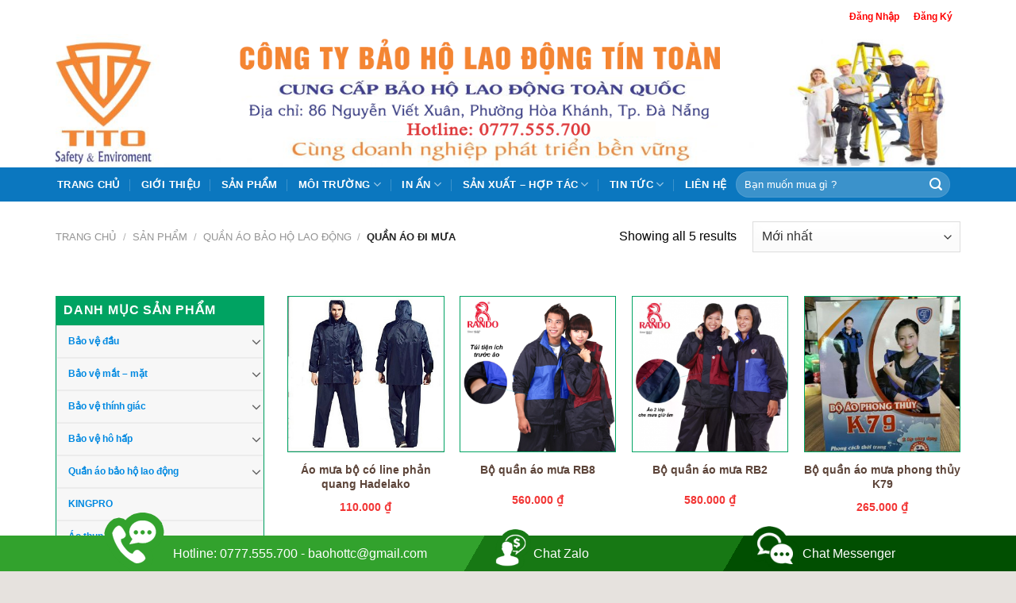

--- FILE ---
content_type: text/html; charset=UTF-8
request_url: https://baohovina.vn/danh-muc/san-pham/quan-ao-bao-ho-lao-dong-san-pham/quan-ao-di-mua/
body_size: 28995
content:

<!DOCTYPE html>
<html lang="vi" class="loading-site no-js">
<head>
	<meta charset="UTF-8" />
	<link rel="icon" href="/wp-content/uploads/2025/08/cropped-icon-lolol.jpg" type="image/x-icon">
	<link rel="apple-touch-icon" sizes="60x60" href="/wp-content/uploads/2025/08/apple-icon-60x60-1.png">
	<link rel="apple-touch-icon" sizes="76x76" href="/wp-content/uploads/2025/08/apple-icon-76x76-1.png">
	<link rel="apple-touch-icon" sizes="120x120" href="/wp-content/uploads/2025/08/apple-icon-120x120-1.png">
	<link rel="apple-touch-icon" sizes="180x180" href="/wp-content/uploads/2025/08/apple-icon-180x180-1.png">
	<link rel="icon" type="image/png" sizes="32x32" href="/wp-content/uploads/2025/08/favicon-32x32-1.png">
	<link rel="icon" type="image/png" sizes="96x96" href="/wp-content/uploads/2025/08/favicon-96x96-1.png">
	<link rel="manifest" href="/manifest.json">
	<meta name="msapplication-TileColor" content="#ffffff">
	<meta name="theme-color" content="#ffffff">
	<link rel="profile" href="http://gmpg.org/xfn/11" />
	<link rel="pingback" href="https://baohovina.vn/xmlrpc.php" />

	<script>(function(html){html.className = html.className.replace(/\bno-js\b/,'js')})(document.documentElement);</script>
<meta name='robots' content='index, follow, max-image-preview:large, max-snippet:-1, max-video-preview:-1' />
<meta name="viewport" content="width=device-width, initial-scale=1, maximum-scale=1" />
	<!-- This site is optimized with the Yoast SEO plugin v24.9 - https://yoast.com/wordpress/plugins/seo/ -->
	<title>Quần Áo Đi Mưa - Công Ty Bảo Hộ Lao Động Tín Toàn</title>
	<link rel="canonical" href="https://baohovina.vn/danh-muc/san-pham/quan-ao-bao-ho-lao-dong-san-pham/quan-ao-di-mua/" />
	<meta property="og:locale" content="vi_VN" />
	<meta property="og:type" content="article" />
	<meta property="og:title" content="Quần Áo Đi Mưa - Công Ty Bảo Hộ Lao Động Tín Toàn" />
	<meta property="og:url" content="https://baohovina.vn/danh-muc/san-pham/quan-ao-bao-ho-lao-dong-san-pham/quan-ao-di-mua/" />
	<meta property="og:site_name" content="Công Ty Bảo Hộ Lao Động Tín Toàn" />
	<meta name="twitter:card" content="summary_large_image" />
	<script type="application/ld+json" class="yoast-schema-graph">{"@context":"https://schema.org","@graph":[{"@type":"CollectionPage","@id":"https://baohovina.vn/danh-muc/san-pham/quan-ao-bao-ho-lao-dong-san-pham/quan-ao-di-mua/","url":"https://baohovina.vn/danh-muc/san-pham/quan-ao-bao-ho-lao-dong-san-pham/quan-ao-di-mua/","name":"Quần Áo Đi Mưa - Công Ty Bảo Hộ Lao Động Tín Toàn","isPartOf":{"@id":"https://baohovina.vn/#website"},"primaryImageOfPage":{"@id":"https://baohovina.vn/danh-muc/san-pham/quan-ao-bao-ho-lao-dong-san-pham/quan-ao-di-mua/#primaryimage"},"image":{"@id":"https://baohovina.vn/danh-muc/san-pham/quan-ao-bao-ho-lao-dong-san-pham/quan-ao-di-mua/#primaryimage"},"thumbnailUrl":"https://baohovina.vn/wp-content/uploads/2025/07/ao-mua.jpg","breadcrumb":{"@id":"https://baohovina.vn/danh-muc/san-pham/quan-ao-bao-ho-lao-dong-san-pham/quan-ao-di-mua/#breadcrumb"},"inLanguage":"vi"},{"@type":"ImageObject","inLanguage":"vi","@id":"https://baohovina.vn/danh-muc/san-pham/quan-ao-bao-ho-lao-dong-san-pham/quan-ao-di-mua/#primaryimage","url":"https://baohovina.vn/wp-content/uploads/2025/07/ao-mua.jpg","contentUrl":"https://baohovina.vn/wp-content/uploads/2025/07/ao-mua.jpg","width":300,"height":300},{"@type":"BreadcrumbList","@id":"https://baohovina.vn/danh-muc/san-pham/quan-ao-bao-ho-lao-dong-san-pham/quan-ao-di-mua/#breadcrumb","itemListElement":[{"@type":"ListItem","position":1,"name":"Home","item":"https://baohovina.vn/"},{"@type":"ListItem","position":2,"name":"Sản Phẩm","item":"https://baohovina.vn/danh-muc/san-pham/"},{"@type":"ListItem","position":3,"name":"Quần áo bảo hộ lao động","item":"https://baohovina.vn/danh-muc/san-pham/quan-ao-bao-ho-lao-dong-san-pham/"},{"@type":"ListItem","position":4,"name":"Quần Áo Đi Mưa"}]},{"@type":"WebSite","@id":"https://baohovina.vn/#website","url":"https://baohovina.vn/","name":"Công Ty Bảo Hộ Lao Động Tín Toàn","description":"Bảo Hộ Lao Động Đà Nẵng","potentialAction":[{"@type":"SearchAction","target":{"@type":"EntryPoint","urlTemplate":"https://baohovina.vn/?s={search_term_string}"},"query-input":{"@type":"PropertyValueSpecification","valueRequired":true,"valueName":"search_term_string"}}],"inLanguage":"vi"}]}</script>
	<!-- / Yoast SEO plugin. -->


<link rel='dns-prefetch' href='//cdn.jsdelivr.net' />
<link rel='dns-prefetch' href='//maxcdn.bootstrapcdn.com' />
<link rel='dns-prefetch' href='//use.fontawesome.com' />
<link rel='dns-prefetch' href='//fonts.googleapis.com' />
<link rel='prefetch' href='https://baohovina.vn/wp-content/themes/flatsome/assets/js/chunk.countup.js?ver=3.16.2' />
<link rel='prefetch' href='https://baohovina.vn/wp-content/themes/flatsome/assets/js/chunk.sticky-sidebar.js?ver=3.16.2' />
<link rel='prefetch' href='https://baohovina.vn/wp-content/themes/flatsome/assets/js/chunk.tooltips.js?ver=3.16.2' />
<link rel='prefetch' href='https://baohovina.vn/wp-content/themes/flatsome/assets/js/chunk.vendors-popups.js?ver=3.16.2' />
<link rel='prefetch' href='https://baohovina.vn/wp-content/themes/flatsome/assets/js/chunk.vendors-slider.js?ver=3.16.2' />
<link rel="alternate" type="application/rss+xml" title="Dòng thông tin Công Ty Bảo Hộ Lao Động Tín Toàn &raquo;" href="https://baohovina.vn/feed/" />
<link rel="alternate" type="application/rss+xml" title="Công Ty Bảo Hộ Lao Động Tín Toàn &raquo; Dòng bình luận" href="https://baohovina.vn/comments/feed/" />
<link rel="alternate" type="application/rss+xml" title="Nguồn cấp Công Ty Bảo Hộ Lao Động Tín Toàn &raquo; Quần Áo Đi Mưa Danh mục" href="https://baohovina.vn/danh-muc/san-pham/quan-ao-bao-ho-lao-dong-san-pham/quan-ao-di-mua/feed/" />
<script type="text/javascript">
/* <![CDATA[ */
window._wpemojiSettings = {"baseUrl":"https:\/\/s.w.org\/images\/core\/emoji\/15.0.3\/72x72\/","ext":".png","svgUrl":"https:\/\/s.w.org\/images\/core\/emoji\/15.0.3\/svg\/","svgExt":".svg","source":{"concatemoji":"https:\/\/baohovina.vn\/wp-includes\/js\/wp-emoji-release.min.js?ver=6.6.4"}};
/*! This file is auto-generated */
!function(i,n){var o,s,e;function c(e){try{var t={supportTests:e,timestamp:(new Date).valueOf()};sessionStorage.setItem(o,JSON.stringify(t))}catch(e){}}function p(e,t,n){e.clearRect(0,0,e.canvas.width,e.canvas.height),e.fillText(t,0,0);var t=new Uint32Array(e.getImageData(0,0,e.canvas.width,e.canvas.height).data),r=(e.clearRect(0,0,e.canvas.width,e.canvas.height),e.fillText(n,0,0),new Uint32Array(e.getImageData(0,0,e.canvas.width,e.canvas.height).data));return t.every(function(e,t){return e===r[t]})}function u(e,t,n){switch(t){case"flag":return n(e,"\ud83c\udff3\ufe0f\u200d\u26a7\ufe0f","\ud83c\udff3\ufe0f\u200b\u26a7\ufe0f")?!1:!n(e,"\ud83c\uddfa\ud83c\uddf3","\ud83c\uddfa\u200b\ud83c\uddf3")&&!n(e,"\ud83c\udff4\udb40\udc67\udb40\udc62\udb40\udc65\udb40\udc6e\udb40\udc67\udb40\udc7f","\ud83c\udff4\u200b\udb40\udc67\u200b\udb40\udc62\u200b\udb40\udc65\u200b\udb40\udc6e\u200b\udb40\udc67\u200b\udb40\udc7f");case"emoji":return!n(e,"\ud83d\udc26\u200d\u2b1b","\ud83d\udc26\u200b\u2b1b")}return!1}function f(e,t,n){var r="undefined"!=typeof WorkerGlobalScope&&self instanceof WorkerGlobalScope?new OffscreenCanvas(300,150):i.createElement("canvas"),a=r.getContext("2d",{willReadFrequently:!0}),o=(a.textBaseline="top",a.font="600 32px Arial",{});return e.forEach(function(e){o[e]=t(a,e,n)}),o}function t(e){var t=i.createElement("script");t.src=e,t.defer=!0,i.head.appendChild(t)}"undefined"!=typeof Promise&&(o="wpEmojiSettingsSupports",s=["flag","emoji"],n.supports={everything:!0,everythingExceptFlag:!0},e=new Promise(function(e){i.addEventListener("DOMContentLoaded",e,{once:!0})}),new Promise(function(t){var n=function(){try{var e=JSON.parse(sessionStorage.getItem(o));if("object"==typeof e&&"number"==typeof e.timestamp&&(new Date).valueOf()<e.timestamp+604800&&"object"==typeof e.supportTests)return e.supportTests}catch(e){}return null}();if(!n){if("undefined"!=typeof Worker&&"undefined"!=typeof OffscreenCanvas&&"undefined"!=typeof URL&&URL.createObjectURL&&"undefined"!=typeof Blob)try{var e="postMessage("+f.toString()+"("+[JSON.stringify(s),u.toString(),p.toString()].join(",")+"));",r=new Blob([e],{type:"text/javascript"}),a=new Worker(URL.createObjectURL(r),{name:"wpTestEmojiSupports"});return void(a.onmessage=function(e){c(n=e.data),a.terminate(),t(n)})}catch(e){}c(n=f(s,u,p))}t(n)}).then(function(e){for(var t in e)n.supports[t]=e[t],n.supports.everything=n.supports.everything&&n.supports[t],"flag"!==t&&(n.supports.everythingExceptFlag=n.supports.everythingExceptFlag&&n.supports[t]);n.supports.everythingExceptFlag=n.supports.everythingExceptFlag&&!n.supports.flag,n.DOMReady=!1,n.readyCallback=function(){n.DOMReady=!0}}).then(function(){return e}).then(function(){var e;n.supports.everything||(n.readyCallback(),(e=n.source||{}).concatemoji?t(e.concatemoji):e.wpemoji&&e.twemoji&&(t(e.twemoji),t(e.wpemoji)))}))}((window,document),window._wpemojiSettings);
/* ]]> */
</script>
<link rel='stylesheet' id='dashicons-css' href='https://baohovina.vn/wp-includes/css/dashicons.min.css?ver=6.6.4' type='text/css' media='all' />
<link rel='stylesheet' id='elusive-css' href='https://baohovina.vn/wp-content/plugins/menu-icons/vendor/codeinwp/icon-picker/css/types/elusive.min.css?ver=2.0' type='text/css' media='all' />
<link rel='stylesheet' id='menu-icon-font-awesome-css' href='https://baohovina.vn/wp-content/plugins/menu-icons/css/fontawesome/css/all.min.css?ver=5.15.4' type='text/css' media='all' />
<link rel='stylesheet' id='foundation-icons-css' href='https://baohovina.vn/wp-content/plugins/menu-icons/vendor/codeinwp/icon-picker/css/types/foundation-icons.min.css?ver=3.0' type='text/css' media='all' />
<link rel='stylesheet' id='genericons-css' href='https://baohovina.vn/wp-content/plugins/menu-icons/vendor/codeinwp/icon-picker/css/types/genericons.min.css?ver=3.4' type='text/css' media='all' />
<link rel='stylesheet' id='menu-icons-extra-css' href='https://baohovina.vn/wp-content/plugins/menu-icons/css/extra.min.css?ver=0.13.17' type='text/css' media='all' />
<style id='wp-emoji-styles-inline-css' type='text/css'>

	img.wp-smiley, img.emoji {
		display: inline !important;
		border: none !important;
		box-shadow: none !important;
		height: 1em !important;
		width: 1em !important;
		margin: 0 0.07em !important;
		vertical-align: -0.1em !important;
		background: none !important;
		padding: 0 !important;
	}
</style>
<style id='wp-block-library-inline-css' type='text/css'>
:root{--wp-admin-theme-color:#007cba;--wp-admin-theme-color--rgb:0,124,186;--wp-admin-theme-color-darker-10:#006ba1;--wp-admin-theme-color-darker-10--rgb:0,107,161;--wp-admin-theme-color-darker-20:#005a87;--wp-admin-theme-color-darker-20--rgb:0,90,135;--wp-admin-border-width-focus:2px;--wp-block-synced-color:#7a00df;--wp-block-synced-color--rgb:122,0,223;--wp-bound-block-color:var(--wp-block-synced-color)}@media (min-resolution:192dpi){:root{--wp-admin-border-width-focus:1.5px}}.wp-element-button{cursor:pointer}:root{--wp--preset--font-size--normal:16px;--wp--preset--font-size--huge:42px}:root .has-very-light-gray-background-color{background-color:#eee}:root .has-very-dark-gray-background-color{background-color:#313131}:root .has-very-light-gray-color{color:#eee}:root .has-very-dark-gray-color{color:#313131}:root .has-vivid-green-cyan-to-vivid-cyan-blue-gradient-background{background:linear-gradient(135deg,#00d084,#0693e3)}:root .has-purple-crush-gradient-background{background:linear-gradient(135deg,#34e2e4,#4721fb 50%,#ab1dfe)}:root .has-hazy-dawn-gradient-background{background:linear-gradient(135deg,#faaca8,#dad0ec)}:root .has-subdued-olive-gradient-background{background:linear-gradient(135deg,#fafae1,#67a671)}:root .has-atomic-cream-gradient-background{background:linear-gradient(135deg,#fdd79a,#004a59)}:root .has-nightshade-gradient-background{background:linear-gradient(135deg,#330968,#31cdcf)}:root .has-midnight-gradient-background{background:linear-gradient(135deg,#020381,#2874fc)}.has-regular-font-size{font-size:1em}.has-larger-font-size{font-size:2.625em}.has-normal-font-size{font-size:var(--wp--preset--font-size--normal)}.has-huge-font-size{font-size:var(--wp--preset--font-size--huge)}.has-text-align-center{text-align:center}.has-text-align-left{text-align:left}.has-text-align-right{text-align:right}#end-resizable-editor-section{display:none}.aligncenter{clear:both}.items-justified-left{justify-content:flex-start}.items-justified-center{justify-content:center}.items-justified-right{justify-content:flex-end}.items-justified-space-between{justify-content:space-between}.screen-reader-text{border:0;clip:rect(1px,1px,1px,1px);clip-path:inset(50%);height:1px;margin:-1px;overflow:hidden;padding:0;position:absolute;width:1px;word-wrap:normal!important}.screen-reader-text:focus{background-color:#ddd;clip:auto!important;clip-path:none;color:#444;display:block;font-size:1em;height:auto;left:5px;line-height:normal;padding:15px 23px 14px;text-decoration:none;top:5px;width:auto;z-index:100000}html :where(.has-border-color){border-style:solid}html :where([style*=border-top-color]){border-top-style:solid}html :where([style*=border-right-color]){border-right-style:solid}html :where([style*=border-bottom-color]){border-bottom-style:solid}html :where([style*=border-left-color]){border-left-style:solid}html :where([style*=border-width]){border-style:solid}html :where([style*=border-top-width]){border-top-style:solid}html :where([style*=border-right-width]){border-right-style:solid}html :where([style*=border-bottom-width]){border-bottom-style:solid}html :where([style*=border-left-width]){border-left-style:solid}html :where(img[class*=wp-image-]){height:auto;max-width:100%}:where(figure){margin:0 0 1em}html :where(.is-position-sticky){--wp-admin--admin-bar--position-offset:var(--wp-admin--admin-bar--height,0px)}@media screen and (max-width:600px){html :where(.is-position-sticky){--wp-admin--admin-bar--position-offset:0px}}
</style>
<style id='font-awesome-svg-styles-default-inline-css' type='text/css'>
.svg-inline--fa {
  display: inline-block;
  height: 1em;
  overflow: visible;
  vertical-align: -.125em;
}
</style>
<link rel='stylesheet' id='font-awesome-svg-styles-css' href='https://baohovina.vn/wp-content/uploads/font-awesome/v6.5.1/css/svg-with-js.css' type='text/css' media='all' />
<style id='font-awesome-svg-styles-inline-css' type='text/css'>
   .wp-block-font-awesome-icon svg::before,
   .wp-rich-text-font-awesome-icon svg::before {content: unset;}
</style>
<style id='classic-theme-styles-inline-css' type='text/css'>
/*! This file is auto-generated */
.wp-block-button__link{color:#fff;background-color:#32373c;border-radius:9999px;box-shadow:none;text-decoration:none;padding:calc(.667em + 2px) calc(1.333em + 2px);font-size:1.125em}.wp-block-file__button{background:#32373c;color:#fff;text-decoration:none}
</style>
<link rel='stylesheet' id='contact-form-7-css' href='https://baohovina.vn/wp-content/plugins/contact-form-7/includes/css/styles.css?ver=6.0.6' type='text/css' media='all' />
<link rel='stylesheet' id='kk-star-ratings-css' href='https://baohovina.vn/wp-content/plugins/kk-star-ratings/src/core/public/css/kk-star-ratings.min.css?ver=5.4.10.2' type='text/css' media='all' />
<style id='woocommerce-inline-inline-css' type='text/css'>
.woocommerce form .form-row .required { visibility: visible; }
</style>
<link rel='stylesheet' id='brands-styles-css' href='https://baohovina.vn/wp-content/plugins/woocommerce/assets/css/brands.css?ver=9.8.6' type='text/css' media='all' />
<link rel='stylesheet' id='flatsome-ionicons-css' href='//maxcdn.bootstrapcdn.com/font-awesome/4.7.0/css/font-awesome.min.css?ver=6.6.4' type='text/css' media='all' />
<link rel='stylesheet' id='font-awesome-official-css' href='https://use.fontawesome.com/releases/v6.5.1/css/all.css' type='text/css' media='all' integrity="sha384-t1nt8BQoYMLFN5p42tRAtuAAFQaCQODekUVeKKZrEnEyp4H2R0RHFz0KWpmj7i8g" crossorigin="anonymous" />
<link rel='stylesheet' id='flatsome-main-css' href='https://baohovina.vn/wp-content/themes/flatsome/assets/css/flatsome.css?ver=3.16.2' type='text/css' media='all' />
<style id='flatsome-main-inline-css' type='text/css'>
@font-face {
				font-family: "fl-icons";
				font-display: block;
				src: url(https://baohovina.vn/wp-content/themes/flatsome/assets/css/icons/fl-icons.eot?v=3.16.2);
				src:
					url(https://baohovina.vn/wp-content/themes/flatsome/assets/css/icons/fl-icons.eot#iefix?v=3.16.2) format("embedded-opentype"),
					url(https://baohovina.vn/wp-content/themes/flatsome/assets/css/icons/fl-icons.woff2?v=3.16.2) format("woff2"),
					url(https://baohovina.vn/wp-content/themes/flatsome/assets/css/icons/fl-icons.ttf?v=3.16.2) format("truetype"),
					url(https://baohovina.vn/wp-content/themes/flatsome/assets/css/icons/fl-icons.woff?v=3.16.2) format("woff"),
					url(https://baohovina.vn/wp-content/themes/flatsome/assets/css/icons/fl-icons.svg?v=3.16.2#fl-icons) format("svg");
			}
</style>
<link rel='stylesheet' id='flatsome-shop-css' href='https://baohovina.vn/wp-content/themes/flatsome/assets/css/flatsome-shop.css?ver=3.16.2' type='text/css' media='all' />
<link rel='stylesheet' id='flatsome-style-css' href='https://baohovina.vn/wp-content/themes/web-khoi-nghiep/style.css?ver=3.4.3' type='text/css' media='all' />
<link rel='stylesheet' id='flatsome-googlefonts-css' href='//fonts.googleapis.com/css?family=Helvetica%2CArial%2Csans-serif%3Aregular%2C700%2Cregular%2C700%2Cdefault&#038;display=swap&#038;ver=3.9' type='text/css' media='all' />
<link rel='stylesheet' id='font-awesome-official-v4shim-css' href='https://use.fontawesome.com/releases/v6.5.1/css/v4-shims.css' type='text/css' media='all' integrity="sha384-5Jfdy0XO8+vjCRofsSnGmxGSYjLfsjjTOABKxVr8BkfvlaAm14bIJc7Jcjfq/xQI" crossorigin="anonymous" />
<script type="text/javascript" src="https://baohovina.vn/wp-includes/js/jquery/jquery.min.js?ver=3.7.1" id="jquery-core-js"></script>
<script type="text/javascript" src="https://baohovina.vn/wp-includes/js/jquery/jquery-migrate.min.js?ver=3.4.1" id="jquery-migrate-js"></script>
<script type="text/javascript" src="https://baohovina.vn/wp-content/plugins/woocommerce/assets/js/jquery-blockui/jquery.blockUI.min.js?ver=2.7.0-wc.9.8.6" id="jquery-blockui-js" defer="defer" data-wp-strategy="defer"></script>
<script type="text/javascript" id="wc-add-to-cart-js-extra">
/* <![CDATA[ */
var wc_add_to_cart_params = {"ajax_url":"\/wp-admin\/admin-ajax.php","wc_ajax_url":"\/?wc-ajax=%%endpoint%%","i18n_view_cart":"Xem gi\u1ecf h\u00e0ng","cart_url":"https:\/\/baohovina.vn\/gio-hang\/","is_cart":"","cart_redirect_after_add":"no"};
/* ]]> */
</script>
<script type="text/javascript" src="https://baohovina.vn/wp-content/plugins/woocommerce/assets/js/frontend/add-to-cart.min.js?ver=9.8.6" id="wc-add-to-cart-js" defer="defer" data-wp-strategy="defer"></script>
<script type="text/javascript" src="https://baohovina.vn/wp-content/plugins/woocommerce/assets/js/js-cookie/js.cookie.min.js?ver=2.1.4-wc.9.8.6" id="js-cookie-js" defer="defer" data-wp-strategy="defer"></script>
<script type="text/javascript" id="woocommerce-js-extra">
/* <![CDATA[ */
var woocommerce_params = {"ajax_url":"\/wp-admin\/admin-ajax.php","wc_ajax_url":"\/?wc-ajax=%%endpoint%%","i18n_password_show":"Hi\u1ec3n th\u1ecb m\u1eadt kh\u1ea9u","i18n_password_hide":"\u1ea8n m\u1eadt kh\u1ea9u"};
/* ]]> */
</script>
<script type="text/javascript" src="https://baohovina.vn/wp-content/plugins/woocommerce/assets/js/frontend/woocommerce.min.js?ver=9.8.6" id="woocommerce-js" defer="defer" data-wp-strategy="defer"></script>
<link rel="https://api.w.org/" href="https://baohovina.vn/wp-json/" /><link rel="alternate" title="JSON" type="application/json" href="https://baohovina.vn/wp-json/wp/v2/product_cat/182" /><link rel="EditURI" type="application/rsd+xml" title="RSD" href="https://baohovina.vn/xmlrpc.php?rsd" />
<meta name="generator" content="WordPress 6.6.4" />
<meta name="generator" content="WooCommerce 9.8.6" />
   <link rel="stylesheet" href="https://baohovina.vn/wp-content/plugins/contact-fixed/style.css" />
<div class="cf_sp">
<span class="cf_hotline"><span class="cf_ico"><img src="https://baohovina.vn/wp-content/plugins/contact-fixed/img/bottom_support_ico_phone.png" scale="0"></span><span class="txt"><a href="tel: 0777.555.700 - baohottc@gmail.com">Hotline: 0777.555.700 - baohottc@gmail.com</a></span></span>
<span class="cf_support"><span class="cf_ico"><img src="https://baohovina.vn/wp-content/plugins/contact-fixed/img/bottom_support_ico_guidepayment.png" scale="0"></span><span class="txt"><a href="https://zalo.me/0777555700">Chat Zalo</a></span></span>
<span class="cf_advisory"><span class="cf_ico"><img src="https://baohovina.vn/wp-content/plugins/contact-fixed/img/bottom_support_ico_advisoryonline.png" scale="0"></span><span class="txt"><a href="https://www.facebook.com/messages/t/249041525620153">Chat Messenger</a></span></span>
</div>

<div class="cf_mobi">
    <ul>
   <li>
      <a id="goidien" href="tel:0777.555.700">
      <img src="https://baohovina.vn/wp-content/plugins/contact-fixed/img/icon-phone2.png" scale="0">
      <br>
      <span>Gọi điện</span>
      </a>
   </li>
   <li>
      <a id="nhantin" href="SMS:0777.555.700">
      <img src="https://baohovina.vn/wp-content/plugins/contact-fixed/img/icon-sms2.png" scale="0">
      <br>
      <span>Nhắn tin</span>
      </a>
   </li>
   <li>
      <a id="chatzalo" href="https://zalo.me/0777.555.700">
      <img src="https://baohovina.vn/wp-content/plugins/contact-fixed/img/icon-zalo2.png" scale="0">
      <br>
      <span>Chat zalo</span>
      </a>
   </li>
   <li>
      <a id="chatfb" href="https://www.facebook.com/messages/t/249041525620153">
      <img src="https://baohovina.vn/wp-content/plugins/contact-fixed/img/icon-mesenger2.png" scale="0">
      <br>
      <span>Facebook</span>
      </a>
   </li>
</ul>
</div>
<style>.bg{opacity: 0; transition: opacity 1s; -webkit-transition: opacity 1s;} .bg-loaded{opacity: 1;}</style><meta name="google-site-verification" content="SwH4td1ABUCZd3PRRAks9R8B94x4QJkee9ReIQq7hNg" />

<meta name="google-site-verification" content="uUyBsARFQUU8Bkop8SsmU336aewR8NsAx6l3PbiRE8A" />

<meta name="google-site-verification" content="dDTTMUsdpfsiBfmGJUc6JqU6KIwJMvc0OnRJeey07bk" />

<meta property="og:image" content="/wp-content/uploads/2020/02/slider-img3.png">

<meta name="google-site-verification" content="FKT_zSvzJNcu3wJ8fUr7vaB_Jx0-F45qB9G4xj0Fwhg" />

<meta name="google-site-verification" content="JghwGHwpYmwZOiwb3mxs7JXNQAnvVouLcEtbWUT3KA0" />

<meta name="google-site-verification" content="t75XxxNpiFBzgaJSPabafrSyuLprseymdWfSRt4GNuc" />

<meta name="google-site-verification" content="yzElqwxhoPk9R05fKYAmpEAym0qrZXPHT2JPfSPKkrY" />	<noscript><style>.woocommerce-product-gallery{ opacity: 1 !important; }</style></noscript>
	<link rel="icon" href="https://baohovina.vn/wp-content/uploads/2025/08/cropped-icon-lolol-32x32.jpg" sizes="32x32" />
<link rel="icon" href="https://baohovina.vn/wp-content/uploads/2025/08/cropped-icon-lolol-192x192.jpg" sizes="192x192" />
<link rel="apple-touch-icon" href="https://baohovina.vn/wp-content/uploads/2025/08/cropped-icon-lolol-180x180.jpg" />
<meta name="msapplication-TileImage" content="https://baohovina.vn/wp-content/uploads/2025/08/cropped-icon-lolol-270x270.jpg" />
<style id="custom-css" type="text/css">:root {--primary-color: #60B301;}html{background-color:#E6E2DE!important;}.container-width, .full-width .ubermenu-nav, .container, .row{max-width: 1170px}.row.row-collapse{max-width: 1140px}.row.row-small{max-width: 1162.5px}.row.row-large{max-width: 1200px}.header-main{height: 127px}#logo img{max-height: 127px}#logo{width:256px;}.header-bottom{min-height: 43px}.header-top{min-height: 41px}.transparent .header-main{height: 265px}.transparent #logo img{max-height: 265px}.has-transparent + .page-title:first-of-type,.has-transparent + #main > .page-title,.has-transparent + #main > div > .page-title,.has-transparent + #main .page-header-wrapper:first-of-type .page-title{padding-top: 345px;}.header.show-on-scroll,.stuck .header-main{height:70px!important}.stuck #logo img{max-height: 70px!important}.search-form{ width: 100%;}.header-bg-color {background-color: rgba(255,255,255,0)}.header-bottom {background-color: #334862}.header-main .nav > li > a{line-height: 16px }.header-bottom-nav > li > a{line-height: 23px }@media (max-width: 549px) {.header-main{height: 70px}#logo img{max-height: 70px}}.header-top{background-color:#334862!important;}/* Color */.accordion-title.active, .has-icon-bg .icon .icon-inner,.logo a, .primary.is-underline, .primary.is-link, .badge-outline .badge-inner, .nav-outline > li.active> a,.nav-outline >li.active > a, .cart-icon strong,[data-color='primary'], .is-outline.primary{color: #60B301;}/* Color !important */[data-text-color="primary"]{color: #60B301!important;}/* Background Color */[data-text-bg="primary"]{background-color: #60B301;}/* Background */.scroll-to-bullets a,.featured-title, .label-new.menu-item > a:after, .nav-pagination > li > .current,.nav-pagination > li > span:hover,.nav-pagination > li > a:hover,.has-hover:hover .badge-outline .badge-inner,button[type="submit"], .button.wc-forward:not(.checkout):not(.checkout-button), .button.submit-button, .button.primary:not(.is-outline),.featured-table .title,.is-outline:hover, .has-icon:hover .icon-label,.nav-dropdown-bold .nav-column li > a:hover, .nav-dropdown.nav-dropdown-bold > li > a:hover, .nav-dropdown-bold.dark .nav-column li > a:hover, .nav-dropdown.nav-dropdown-bold.dark > li > a:hover, .header-vertical-menu__opener ,.is-outline:hover, .tagcloud a:hover,.grid-tools a, input[type='submit']:not(.is-form), .box-badge:hover .box-text, input.button.alt,.nav-box > li > a:hover,.nav-box > li.active > a,.nav-pills > li.active > a ,.current-dropdown .cart-icon strong, .cart-icon:hover strong, .nav-line-bottom > li > a:before, .nav-line-grow > li > a:before, .nav-line > li > a:before,.banner, .header-top, .slider-nav-circle .flickity-prev-next-button:hover svg, .slider-nav-circle .flickity-prev-next-button:hover .arrow, .primary.is-outline:hover, .button.primary:not(.is-outline), input[type='submit'].primary, input[type='submit'].primary, input[type='reset'].button, input[type='button'].primary, .badge-inner{background-color: #60B301;}/* Border */.nav-vertical.nav-tabs > li.active > a,.scroll-to-bullets a.active,.nav-pagination > li > .current,.nav-pagination > li > span:hover,.nav-pagination > li > a:hover,.has-hover:hover .badge-outline .badge-inner,.accordion-title.active,.featured-table,.is-outline:hover, .tagcloud a:hover,blockquote, .has-border, .cart-icon strong:after,.cart-icon strong,.blockUI:before, .processing:before,.loading-spin, .slider-nav-circle .flickity-prev-next-button:hover svg, .slider-nav-circle .flickity-prev-next-button:hover .arrow, .primary.is-outline:hover{border-color: #60B301}.nav-tabs > li.active > a{border-top-color: #60B301}.widget_shopping_cart_content .blockUI.blockOverlay:before { border-left-color: #60B301 }.woocommerce-checkout-review-order .blockUI.blockOverlay:before { border-left-color: #60B301 }/* Fill */.slider .flickity-prev-next-button:hover svg,.slider .flickity-prev-next-button:hover .arrow{fill: #60B301;}/* Focus */.primary:focus-visible, .submit-button:focus-visible, button[type="submit"]:focus-visible { outline-color: #60B301!important; }/* Background Color */[data-icon-label]:after, .secondary.is-underline:hover,.secondary.is-outline:hover,.icon-label,.button.secondary:not(.is-outline),.button.alt:not(.is-outline), .badge-inner.on-sale, .button.checkout, .single_add_to_cart_button, .current .breadcrumb-step{ background-color:#E67E22; }[data-text-bg="secondary"]{background-color: #E67E22;}/* Color */.secondary.is-underline,.secondary.is-link, .secondary.is-outline,.stars a.active, .star-rating:before, .woocommerce-page .star-rating:before,.star-rating span:before, .color-secondary{color: #E67E22}/* Color !important */[data-text-color="secondary"]{color: #E67E22!important;}/* Border */.secondary.is-outline:hover{border-color:#E67E22}/* Focus */.secondary:focus-visible, .alt:focus-visible { outline-color: #E67E22!important; }.alert.is-underline:hover,.alert.is-outline:hover,.alert{background-color: #f71111}.alert.is-link, .alert.is-outline, .color-alert{color: #f71111;}/* Color !important */[data-text-color="alert"]{color: #f71111!important;}/* Background Color */[data-text-bg="alert"]{background-color: #f71111;}body{color: #000000}@media screen and (max-width: 549px){body{font-size: 100%;}}body{font-family: Helvetica,Arial,sans-serif;}body {font-weight: 400;font-style: normal;}.nav > li > a {font-family: Helvetica,Arial,sans-serif;}.mobile-sidebar-levels-2 .nav > li > ul > li > a {font-family: Helvetica,Arial,sans-serif;}.nav > li > a,.mobile-sidebar-levels-2 .nav > li > ul > li > a {font-weight: 700;font-style: normal;}h1,h2,h3,h4,h5,h6,.heading-font, .off-canvas-center .nav-sidebar.nav-vertical > li > a{font-family: Helvetica,Arial,sans-serif;}h1,h2,h3,h4,h5,h6,.heading-font,.banner h1,.banner h2 {font-weight: 700;font-style: normal;}.alt-font{font-family: Helvetica,Arial,sans-serif;}.header:not(.transparent) .header-nav-main.nav > li > a {color: #ffffff;}.header:not(.transparent) .header-nav-main.nav > li > a:hover,.header:not(.transparent) .header-nav-main.nav > li.active > a,.header:not(.transparent) .header-nav-main.nav > li.current > a,.header:not(.transparent) .header-nav-main.nav > li > a.active,.header:not(.transparent) .header-nav-main.nav > li > a.current{color: #8a7e7c;}.header-nav-main.nav-line-bottom > li > a:before,.header-nav-main.nav-line-grow > li > a:before,.header-nav-main.nav-line > li > a:before,.header-nav-main.nav-box > li > a:hover,.header-nav-main.nav-box > li.active > a,.header-nav-main.nav-pills > li > a:hover,.header-nav-main.nav-pills > li.active > a{color:#FFF!important;background-color: #8a7e7c;}.header:not(.transparent) .header-bottom-nav.nav > li > a{color: #FFFFFF;}.has-equal-box-heights .box-image {padding-top: 100%;}@media screen and (min-width: 550px){.products .box-vertical .box-image{min-width: 300px!important;width: 300px!important;}}.footer-1{background-color: #FFFFFF}.page-title-small + main .product-container > .row{padding-top:0;}.nav-vertical-fly-out > li + li {border-top-width: 1px; border-top-style: solid;}/* Custom CSS */.devvn_buy_now{max-width:100% !important;width:100% !important;}span.onsale{}/*************** ADD CUSTOM CSS HERE. ***************/@media (max-width: 1023px){.full-medium{width: 100% !important; flex-basis: 100% !important;}}@media(min-width: 1025px){}.product-title{min-height: 40px;}.product-title a{color: #5c4439;font-weight: bold;text-align: center !important;}ul.nav-right .cart-item .cart-price .woocommerce-Price-amount{color: white;}ul.nav-right .cart-item i.icon-shopping-cart{color: white;}.header-bottom-nav li{padding: 0px 2px;}.flex-right ul li{padding: 0px 10px !important;}.flex-right ul li a{text-transform: initial !important;font-size: 12px;}/*Màu sắc button*/.social-button, .social-icons .button.icon:not(.is-outline), .social-icons .button.icon:hover {background-color: currentColor !important;border-color: currentColor !important;}.button.facebook,.button.facebook:not(.is-outline), .button.facebook:hover {color: #fff;background-color: #446084;border-color: #446084;}.button.twitter,.button.twitter:not(.is-outline), .button.twitter:hover {color: white ; background-color : #2478ba;border-color: #2478ba ;}.button.email,.button.email:not(.is-outline), .button.email:hover {color: #fff;background-color: black ;border-color: black ;}.button.pinterest,.button.pinterest:not(.is-outline), .button.pinterest:hover {color: #fff !important;background-color: #cb2320;border-color: #cb2320;}.button.google-plus,.button.google-plus:not(.is-outline), .button.google-plus:hover {color: #fff ;background-color: #dd4e31 ;border-color: #dd4e31 ;}.button.linkedin,.button.linkedin:not(.is-outline), .button.linkedin:hover {color: #fff ;background-color: #0072b7 ;border-color: #0072b7 ;}.single-date{border-bottom: 1px dashed #ededed;}h1.entry-title{font-size: 24px ;}/*Kết thúc màu sắc*/footer.entry-meta {border-top: none !important;border-bottom: 1px dashed #ececec !important;}.entry-content img{width: auto !important}.duong-line {background: rgba(0,0,0,0) url(images/line.png) repeat scroll 0 0;height: 12px;margin-top: 5px;overflow: hidden;}.related-post h7{font-weight: bold;font-size: 18px;float: left;margin: -8px 20px 0 0;}.home #main{background: #F1F1F1 !important;}.price-wrapper span.amount{color: #f23534 !important}.box-text-products{text-align: center;}.woocommerce-breadcrumb {font-size: 13px;}.widget_shopping_cart ul li.mini_cart_item{padding-right: 20px !important;padding-left: 60px !important;}.widget_shopping_cart ul li.mini_cart_item a{font-size: 12px !important}.price_slider_amount .price_label{font-size: 12px}.grid-tools a{background: #F36F36 !important}h1.product-title{font-weight: 500 !important}.header-block-block-1 .col{padding-bottom: 0px !important;}[data-icon-label]:after, .secondary.is-underline:hover, .secondary.is-outline:hover, .icon-label, .button.secondary:not(.is-outline), .button.alt:not(.is-outline), .badge-inner.on-sale, .button.checkout, .single_add_to_cart_button {background-color: #60B301 ;}.product_list_widget .woocommerce-Price-amount{color: #60b301 !important;}.price_slider_amount .button{background: #F36F36 !important}.div-anh .col-inner{border: 7px solid white;}/*chữ khuyến mãi nghiêng*/.badge-container { top:-30px; left:5px; padding:5px;}.badge-container:empty{ display:none;}.badge-frame .badge-inner, .badge-outline .badge-inner{font-size: 13px !important;border:none !important;}span.onsale{color: #ffffff !important}.badge-inner{background-color:#E67E22 !important;;text-transform: uppercase !important;line-height: 1.3 !important;}.section-dau{padding-top: 5px !important;}.class-danh-muc,.class-banner{padding: 0px !important}#main #content,#main ,.page-title{padding-bottom: 10px;background: #fff;}.blog-archive .large-9{background: white;padding-top: 20px;}.section .box-text,.shop-container .box-text{border-radius: 0px 0px 7px 7px;background: white;}#wide-nav > .flex-row > .flex-left{min-width: 273px !important}.header-button .header-cart-link{background: #60b301 !important}.row-giao-hang .flickity-viewport,.row-giao-hang .slider-wrapper{border-radius: 14px;}#mega_main_menu.direction-horizontal > .menu_holder > .menu_inner > ul > li > .item_link:before, #mega_main_menu.direction-horizontal > .menu_holder > .menu_inner > .nav_logo:before, #mega_main_menu.direction-horizontal > .menu_holder > .menu_inner > ul > li.nav_search_box:before{background-image: none !important}#mega_main_menu > .menu_holder > .menu_inner > ul > li{display: block !important;}#mega_main_menu_ul{background: white !important;}#mega_main_menu_ul li a{text-transform: uppercase !important;}.tieude-khung p{text-align: center;margin-bottom: 0px;padding: 10px 0px;background: #e67e22;color: white;font-weight: bold;}#mega-menu-wrap{background:#8a7e7c!important;}.box-first{margin-bottom: 0px !important;padding-bottom: 0px;}.box-first .icon-box{padding: 5px;}.box-first h3{font-size: 17px;margin-bottom: 0px;}.title-danh-muc p{margin-bottom: 0px;}.title-danh-muc{text-align: center;}.product-main .content-row{background: white !important;padding-top: 20px;}.category-page-row{background: white !important;}.post-sidebar {padding-top: 20px !important;background:white !important;}.blog-single .large-9{background: white !important;padding-top: 20px !important;}.page-wrapper .row-main{padding-top: 20px;background: white !important;}.header-nav li.current-menu-item a{ color: #0b77bf!important;background: white;padding: 10px 10px;}.row .col.post-item .box-text{height: 170px !important;}.form_dangky input[type="text"]{border: 1px solid #ed1c24 !important;}.section_tuvan .section-title-center b{border-bottom:2px solid #ffffff !important;}p.category.uppercase.is-smaller.no-text-overflow.product-cat.op-7 {display: none;}.is-divider.small {display: none;}span.widget-title {background: #00a362;width: 100%;display: block;color: #fff;padding: 10px 0px 10px 10px;margin-bottom:0px;}.header-bottom {background-color: #334862;}.header.show-on-scroll, .stuck .header-main {height: 70px!important; }.header-nav.nav-line-bottom > li > a:before, .header-nav.nav-line-grow > li > a:before, .header-nav.nav-line > li > a:before, .header-nav.nav-box > li > a:hover, .header-nav.nav-box > li.active > a, .header-nav.nav-pills > li > a:hover, .header-nav.nav-pills > li.active > a {color: #0b77bf!important;background-color: #ffffff;}.header-bottom {background-color: #0b77bf;}.header-top {background: #fff !important;}.header:not(.transparent) .header-nav.nav > li > a {color: #FFF;}.section-title-center span {color: #0b77bf;padding: 0 10px;border-radius: 10px;}.section-title b {opacity: 0.5;background-color: #fff;}.section-title-normal span {margin-right: 0px;border-bottom: 1px solid #00a362;display: inline;line-height: 35px;color: #fff;font-size: 17px;padding: 0px 10px;background-color: #00a362;position: relative;margin-bottom: 0;}.section-title-normal {background-image: linear-gradient(to bottom, #ece9e9 , #ffffff);border-bottom: 1px solid rgba(0, 163, 98, 0.82);}.widgettitle {background: #1e8738;width: 100%;display: block;color: #fff;padding: 10px 0px 10px 10px;margin-bottom: 0px;text-transform: uppercase;font-size: 1em;font-weight: 600;}.nav-dropdown-default .nav-column li>a, .nav-dropdown.nav-dropdown-default>li>a {text-transform: capitalize;color: #0b77bf; }.rpwwt-widget ul li {margin: 0 0 1em;}ul.menu>li, .widget>ul>li {list-style: none;margin-bottom: .3em;text-align: left;margin: 0;border: 1px solid #ececec;background: #f7f7f7;}ul.menu>li:hover {background: #e6e6e6c7; }ul.menu>li>a {color: #0089e1;padding: 10px 20px 10px 14px;font-size: 12px;font-weight: 700;}ul.menu>li ul, .widget>ul>li ul{box-shadow: 0 1px 0 #ddd, 0 2px 0 #FFF;margin: 0; padding-left: 30px;width: 100%;}h3.section-title.section-title-center:after {position: absolute;left: 0;bottom: -45px;width: 100%;height: 3.625rem;content: "";background: url(https://thangmaythaibinhatp.esy.es/wp-content/uploads/2019/09/line.png) center bottom no-repeat;background-size: 32%;}.nav-dropdown.nav-dropdown-default>li>a:hover {color: red;}.entry-image.relative {display: none;}#mega_menu>li>a {color: #fff;}#mega_menu {background: none;}#mega_menu>li {background: #000000bf;}#mega_menu a:hover {background: #000;}ul.sub-menu>li>a {color: #000;}ul.sub-menu>li>a:hover {color: #eb5717;}p.lmht {border-bottom: 2px solid red;padding-bottom: 15px;margin-left: 46px;}span.title-show-cats {background: none;}p.loll {border-left: 24px solid #1e73be;padding-left: 10px;}p.lolll {border-left: 24px solid #8224e3;padding-left: 10px;}p.lollll {border-left: 24px solid #cc8e00;padding-left: 10px;}p.lolllll {border-left: 24px solid #dd3333;padding-left: 10px;}p.lmnb {font-weight: 700;font-size: 14px;}#mega-menu-title {background: #1d71ab;}ul#mega_menu>li>ul>li {background: #000000bf;}ul#mega_menu>li>ul>li>a {color: #fff;}.header-main {height: 170px!important;}ul.nav-dropdown.nav-dropdown-default {width: max-content;}.name.product-title>a {text-overflow: ellipsis;overflow: hidden;-webkit-box-orient: vertical;-webkit-line-clamp: 2;}[data-show="hide-for-small"], .hide-for-small {display: unset !important;}b, strong {font-weight: 700;}.nav-dropdown .menu-item-has-children>a, .nav-dropdown .title>a, .nav-dropdown .nav-dropdown-col>a {text-transform: uppercase;font-size: 16px;font-weight: bolder;color: #000;}.nav-dropdown {position: absolute;min-width: max-content;}ul.nav-column.nav-dropdown-default>li:hover {background: #ffe19e;}ul.nav-dropdown.nav-dropdown-default>li>a:hover {background: #eeeeee;}ul.nav-dropdown.nav-dropdown-default>li>ul { display: none;position: absolute;left: 100%;width: 250px;background-color: #eee;padding: 5px 20px;}ul.nav-dropdown.nav-dropdown-default>li {display: -webkit-box;max-width: 325px;min-width: max-content;}ul.nav-dropdown.nav-dropdown-default>li>ul {display: none;position: absolute;left: 100%;width: auto;background-color: #eee;padding: 0px;}ul.nav-dropdown.nav-dropdown-default>li:hover> ul.nav-column.nav-dropdown-default {display: block !important;}.nav-dropdown-default {padding: 0px;}ul.nav-dropdown.nav-dropdown-default>li>a {display: block;width: 100%;min-width: 400px;}.nav-dropdown-default .nav-column li>a, .nav-dropdown.nav-dropdown-default>li>a {font-weight: 300;border-bottom: 0px;}ul.nav-dropdown.nav-dropdown-default>li:hover {background: #efefef;}ul.nav-dropdown.nav-dropdown-default>li:hover a {color: red;}ul#menu-danh-muc-san-pham {background: #f5f5f5;border: 1px solid #00a362;}.box-image img {max-width: 100%;width: 100%;transform: translateZ(0);margin: 0 auto;border: 1px solid #00a362;}.row-large>.col {padding: 0 10px 30px;margin-bottom: 0;}.header:not(.transparent) .header-nav.nav > li > a:hover {color: #01ff00;}i.fa.fa-code {color: #f23534;height: 35px;width: 35px;line-height: 32px;display: inline-block;float: left;font-style: normal;text-align: center;margin-right: 10px;border: 2px #aaa solid;border-radius: 25px;}.phone-footer {overflow: hidden;font-size: 15px;line-height: 35px;color: #fff;margin-bottom: 10px;margin-top: 6px;}.phone-icon:before {content: "f095" !important;font-family: FontAwesome;font-size: 15px;color: #f23534;padding-left: 4px;}.add-icon:before {content: "f041" !important;font-family: FontAwesome;font-size: 15px;padding-left: 4px;}.email-icon:before {content: "f0e0" !important;font-family: FontAwesome;font-size: 14px;color: #f23534;padding-left: 4px;}i.add-icon {color: #f23534;height: 35px;width: 35px;line-height: 32px;display: inline-block;float: left;font-style: normal;text-align: center;margin-right: 10px;border: 2px #aaa solid;border-radius: 25px;}i.phone-icon {color: #f23534;height: 35px;width: 35px;line-height: 32px;display: inline-block;float: left;font-style: normal;text-align: center;margin-right: 10px;border: 2px #aaa solid;border-radius: 25px;}i.email-icon {color: #f23534;height: 35px;width: 35px;line-height: 32px;display: inline-block;float: left;font-style: normal;text-align: center;margin-right: 10px;border: 2px #aaa solid;border-radius: 25px;}i.fa.fa-globe {color: #f23534;height: 35px;width: 35px;line-height: 32px;display: inline-block;float: left;font-style: normal;text-align: center;margin-right: 10px;border: 2px #aaa solid;border-radius: 25px;}address {display: block;margin: auto;font-style: normal;line-height: 34px;color: #fff;padding-top: 5px;text-align: left;padding-bottom: 5px;font-size: 15px;border: none;}.email-footer {overflow: hidden;font-size: 15px;line-height: 35px;color: #fff;margin-bottom: 10px;margin-top: 6px;}input[type='submit']:not(.is-form){background-color: #ed1c24;}.textwidget {border: 1px solid #00a362;}div#mvcwid {border: 1px solid #00a362;}.menu-moi-truong-container,.menu-in-an-container {border: 1px solid #00a362;}.box-text {padding-top: .7em;padding-bottom: 12px; }a.chitiet {width: 43%;display: inline-block;background: #0b77bf;line-height: 28px;color: white;text-align: center;text-transform: uppercase;font-weight: 600;font-size: 14px;}.add-to-cart-button {width: 50%;float: left;font-size: 0.75em;}a.chitiet {padding: 3px;display: inline-block;font-size: 0.75em;}span.nut {margin-top: 7px;display: block;}a.chitiet:hover {background: #fff;color: #0b77bf;border: 1px dashed;padding: 2px;}p#billing_company_field {display: none;}p#billing_country_field {display: none;}p#billing_postcode_field {display: none;}address { color: unset;}#logo {display: none;width: 0px;margin-right: 0px;}p.dn>a {color: red;font-weight: 700;padding-left: 15px;}p.dn>a:hover {color: #444444;} p {margin-bottom: .3em;}.section-title-container {margin-bottom: 0.5em;}.widget {margin-bottom: 0em;}ul.sub-menu>li>a {font-size: 12px !important;}p {line-height: 30px;}.kk-star-ratings.kksr-valign-bottom.kksr-align-right {margin-top: -10px;}span.post_comments.op-7.block.is-xsmall {display: none;}form.cart {display: none;}address {margin-left: 5px;}address i {color: #f00;}#main {margin: 10px;}/* Custom CSS Tablet */@media (max-width: 849px){.main-slider.medium-9 ,.main-slider.large-9{width:100% !important;max-width:100%!important;margin:0px !important;-ms-flex-preferred-size: 100%;flex-basis: 100%;}.class-danh-muc{display:none;}.is-small, .is-small.button {font-size: .7em;}span.nut {margin-top: 5px;}}/* Custom CSS Mobile */@media (max-width: 549px){.row .col.post-item .box-text{height: auto!important;}.header-main {height: 58px!important;}.off-canvas:not(.off-canvas-center) li.html {padding: 0px;}p.dm {background: #00a362;padding: 10px 138px 10px 10px;}a.trong {color: #fff;text-transform: uppercase;font-weight: 700;font-size: 15px;}ul.nav.nav-sidebar.nav-vertical.nav-uppercase>li>a {text-transform: capitalize;}.mfp-content {width: 315px !important;}ul.children>li>a {font-size: 13px;}}.label-new.menu-item > a:after{content:"New";}.label-hot.menu-item > a:after{content:"Hot";}.label-sale.menu-item > a:after{content:"Sale";}.label-popular.menu-item > a:after{content:"Popular";}</style></head>

<body class="archive tax-product_cat term-quan-ao-di-mua term-182 theme-flatsome woocommerce woocommerce-page woocommerce-no-js full-width lightbox nav-dropdown-has-arrow nav-dropdown-has-shadow nav-dropdown-has-border">


<a class="skip-link screen-reader-text" href="#main">Skip to content</a>

<div id="wrapper">

	
	<header id="header" class="header has-sticky sticky-jump">
		<div class="header-wrapper">
			<div id="top-bar" class="header-top hide-for-sticky nav-dark">
    <div class="flex-row container">
      <div class="flex-col hide-for-medium flex-left">
          <ul class="nav nav-left medium-nav-center nav-small  nav-divided">
                        </ul>
      </div>

      <div class="flex-col hide-for-medium flex-center">
          <ul class="nav nav-center nav-small  nav-divided">
                        </ul>
      </div>

      <div class="flex-col hide-for-medium flex-right">
         <ul class="nav top-bar-nav nav-right nav-small  nav-divided">
              <li class="html custom html_topbar_right"><p class="dn"><a class="aa" href="https://baohovina.vn/wp-admin/"><span>Đăng Nhập</span></a>
<a class="aaa" href="https://baohovina.vn/lien-he/"><span>Đăng Ký</span></a>
</p></li>          </ul>
      </div>

            <div class="flex-col show-for-medium flex-grow">
          <ul class="nav nav-center nav-small mobile-nav  nav-divided">
              <li class="html custom html_topbar_right"><p class="dn"><a class="aa" href="https://baohovina.vn/wp-admin/"><span>Đăng Nhập</span></a>
<a class="aaa" href="https://baohovina.vn/lien-he/"><span>Đăng Ký</span></a>
</p></li>          </ul>
      </div>
      
    </div>
</div>
<div id="masthead" class="header-main hide-for-sticky">
      <div class="header-inner flex-row container logo-left" role="navigation">

          <!-- Logo -->
          <div id="logo" class="flex-col logo">
            
<!-- Header logo -->
<a href="https://baohovina.vn/" title="Công Ty Bảo Hộ Lao Động Tín Toàn - Bảo Hộ Lao Động Đà Nẵng" rel="home">
		<img width="568" height="800" src="https://baohovina.vn/wp-content/uploads/2021/07/logoho-568x800.png" class="header_logo header-logo" alt="Công Ty Bảo Hộ Lao Động Tín Toàn"/><img  width="568" height="800" src="https://baohovina.vn/wp-content/uploads/2021/07/logoho-568x800.png" class="header-logo-dark" alt="Công Ty Bảo Hộ Lao Động Tín Toàn"/></a>
          </div>

          <!-- Mobile Left Elements -->
          <div class="flex-col show-for-medium flex-left">
            <ul class="mobile-nav nav nav-left ">
              <li class="header-block"><div class="header-block-block-1">	<div class="img has-hover x md-x lg-x y md-y lg-y" id="image_1801909444">
								<div class="img-inner dark" >
			<img width="1400" height="204" src="https://baohovina.vn/wp-content/uploads/2025/07/Untitled-1789.png" class="attachment-original size-original" alt="" decoding="async" fetchpriority="high" srcset="https://baohovina.vn/wp-content/uploads/2025/07/Untitled-1789.png 1400w, https://baohovina.vn/wp-content/uploads/2025/07/Untitled-1789-800x117.png 800w, https://baohovina.vn/wp-content/uploads/2025/07/Untitled-1789-768x112.png 768w, https://baohovina.vn/wp-content/uploads/2025/07/Untitled-1789-600x87.png 600w" sizes="(max-width: 1400px) 100vw, 1400px" />						
					</div>
								
<style>
#image_1801909444 {
  width: 100%;
}
</style>
	</div>
	</div></li>            </ul>
          </div>

          <!-- Left Elements -->
          <div class="flex-col hide-for-medium flex-left
            flex-grow">
            <ul class="header-nav header-nav-main nav nav-left  nav-uppercase" >
              <li class="header-block"><div class="header-block-block-1">	<div class="img has-hover x md-x lg-x y md-y lg-y" id="image_1146969784">
								<div class="img-inner dark" >
			<img width="1400" height="204" src="https://baohovina.vn/wp-content/uploads/2025/07/Untitled-1789.png" class="attachment-original size-original" alt="" decoding="async" srcset="https://baohovina.vn/wp-content/uploads/2025/07/Untitled-1789.png 1400w, https://baohovina.vn/wp-content/uploads/2025/07/Untitled-1789-800x117.png 800w, https://baohovina.vn/wp-content/uploads/2025/07/Untitled-1789-768x112.png 768w, https://baohovina.vn/wp-content/uploads/2025/07/Untitled-1789-600x87.png 600w" sizes="(max-width: 1400px) 100vw, 1400px" />						
					</div>
								
<style>
#image_1146969784 {
  width: 100%;
}
</style>
	</div>
	</div></li>            </ul>
          </div>

          <!-- Right Elements -->
          <div class="flex-col hide-for-medium flex-right">
            <ul class="header-nav header-nav-main nav nav-right  nav-uppercase">
                          </ul>
          </div>

          <!-- Mobile Right Elements -->
          <div class="flex-col show-for-medium flex-right">
            <ul class="mobile-nav nav nav-right ">
                          </ul>
          </div>

      </div>

            <div class="container"><div class="top-divider full-width"></div></div>
      </div>
<div id="wide-nav" class="header-bottom wide-nav nav-dark">
    <div class="flex-row container">

                        <div class="flex-col hide-for-medium flex-left">
                <ul class="nav header-nav header-bottom-nav nav-left  nav-divided nav-uppercase">
                    <li id="menu-item-1378" class="menu-item menu-item-type-post_type menu-item-object-page menu-item-home menu-item-1378 menu-item-design-default"><a href="https://baohovina.vn/" class="nav-top-link">Trang Chủ</a></li>
<li id="menu-item-1380" class="menu-item menu-item-type-post_type menu-item-object-page menu-item-1380 menu-item-design-default"><a href="https://baohovina.vn/gioi-thieu/" class="nav-top-link">Giới Thiệu</a></li>
<li id="menu-item-2207" class="menu-item menu-item-type-taxonomy menu-item-object-product_cat current-product_cat-ancestor menu-item-2207 menu-item-design-default"><a href="https://baohovina.vn/danh-muc/san-pham/" class="nav-top-link">Sản Phẩm</a></li>
<li id="menu-item-2471" class="menu-item menu-item-type-custom menu-item-object-custom menu-item-has-children menu-item-2471 menu-item-design-default has-dropdown"><a href="#" class="nav-top-link" aria-expanded="false" aria-haspopup="menu">Môi Trường<i class="icon-angle-down" ></i></a>
<ul class="sub-menu nav-dropdown nav-dropdown-default">
	<li id="menu-item-2472" class="menu-item menu-item-type-post_type menu-item-object-page menu-item-2472"><a href="https://baohovina.vn/huan-luyen-an-toan-lao-dong/"><i class="_mi _before dashicons dashicons-arrow-right" aria-hidden="true"></i><span>Huấn Luyện An Toàn Lao Động</span></a></li>
	<li id="menu-item-2473" class="menu-item menu-item-type-post_type menu-item-object-page menu-item-2473"><a href="https://baohovina.vn/danh-gia-tac-dong-moi-truong/"><i class="_mi _before dashicons dashicons-arrow-right" aria-hidden="true"></i><span>Đánh Giá Tác Động Môi Trường</span></a></li>
	<li id="menu-item-2474" class="menu-item menu-item-type-post_type menu-item-object-page menu-item-2474"><a href="https://baohovina.vn/giam-sat-moi-truong/"><i class="_mi _before dashicons dashicons-arrow-right" aria-hidden="true"></i><span>Giám Sát Môi Trường</span></a></li>
</ul>
</li>
<li id="menu-item-2328" class="menu-item menu-item-type-taxonomy menu-item-object-product_cat menu-item-has-children menu-item-2328 menu-item-design-default has-dropdown"><a href="https://baohovina.vn/danh-muc/in-an/" class="nav-top-link" aria-expanded="false" aria-haspopup="menu">In ấn<i class="icon-angle-down" ></i></a>
<ul class="sub-menu nav-dropdown nav-dropdown-default">
	<li id="menu-item-2329" class="menu-item menu-item-type-taxonomy menu-item-object-product_cat menu-item-2329"><a href="https://baohovina.vn/danh-muc/in-an/in-an-dong-phuc/"><i class="_mi _before dashicons dashicons-arrow-right" aria-hidden="true"></i><span>In ấn đồng phục</span></a></li>
	<li id="menu-item-2330" class="menu-item menu-item-type-taxonomy menu-item-object-product_cat menu-item-2330"><a href="https://baohovina.vn/danh-muc/in-an/in-decal/"><i class="_mi _before dashicons dashicons-arrow-right" aria-hidden="true"></i><span>In decal</span></a></li>
	<li id="menu-item-2331" class="menu-item menu-item-type-taxonomy menu-item-object-product_cat menu-item-2331"><a href="https://baohovina.vn/danh-muc/in-an/in-lua-tren-cac-loai-be-mat/"><i class="_mi _before dashicons dashicons-arrow-right" aria-hidden="true"></i><span>In lụa trên các loại bề mặt</span></a></li>
</ul>
</li>
<li id="menu-item-2583" class="menu-item menu-item-type-taxonomy menu-item-object-category menu-item-has-children menu-item-2583 menu-item-design-default has-dropdown"><a href="https://baohovina.vn/san-xuat-hop-tac/" class="nav-top-link" aria-expanded="false" aria-haspopup="menu">Sản xuất &#8211; hợp tác<i class="icon-angle-down" ></i></a>
<ul class="sub-menu nav-dropdown nav-dropdown-default">
	<li id="menu-item-2585" class="menu-item menu-item-type-taxonomy menu-item-object-category menu-item-2585"><a href="https://baohovina.vn/san-xuat-hop-tac/san-xuat/"><i class="_mi _before dashicons dashicons-arrow-right" aria-hidden="true"></i><span>Sản xuất</span></a></li>
	<li id="menu-item-2584" class="menu-item menu-item-type-taxonomy menu-item-object-category menu-item-2584"><a href="https://baohovina.vn/san-xuat-hop-tac/hop-tac/"><i class="_mi _before dashicons dashicons-arrow-right" aria-hidden="true"></i><span>HỢP TÁC</span></a></li>
</ul>
</li>
<li id="menu-item-1382" class="menu-item menu-item-type-taxonomy menu-item-object-category menu-item-has-children menu-item-1382 menu-item-design-default has-dropdown"><a href="https://baohovina.vn/tin-tuc/" class="nav-top-link" aria-expanded="false" aria-haspopup="menu">Tin tức<i class="icon-angle-down" ></i></a>
<ul class="sub-menu nav-dropdown nav-dropdown-default">
	<li id="menu-item-5626" class="menu-item menu-item-type-taxonomy menu-item-object-product_cat menu-item-5626"><a href="https://baohovina.vn/danh-muc/bao-ho-lao-dong/">Bảo Hộ Lao Động</a></li>
</ul>
</li>
<li id="menu-item-1381" class="menu-item menu-item-type-post_type menu-item-object-page menu-item-1381 menu-item-design-default"><a href="https://baohovina.vn/lien-he/" class="nav-top-link">Liên hệ</a></li>
                </ul>
            </div>
            
            
                        <div class="flex-col hide-for-medium flex-right flex-grow">
              <ul class="nav header-nav header-bottom-nav nav-right  nav-divided nav-uppercase">
                   <li class="header-search-form search-form html relative has-icon">
	<div class="header-search-form-wrapper">
		<div class="searchform-wrapper ux-search-box relative form-flat is-normal"><form role="search" method="get" class="searchform" action="https://baohovina.vn/">
	<div class="flex-row relative">
						<div class="flex-col flex-grow">
			<label class="screen-reader-text" for="woocommerce-product-search-field-0">Tìm kiếm:</label>
			<input type="search" id="woocommerce-product-search-field-0" class="search-field mb-0" placeholder="Bạn muốn mua gì ?" value="" name="s" />
			<input type="hidden" name="post_type" value="product" />
					</div>
		<div class="flex-col">
			<button type="submit" value="Tìm kiếm" class="ux-search-submit submit-button secondary button  icon mb-0" aria-label="Submit">
				<i class="icon-search" ></i>			</button>
		</div>
	</div>
	<div class="live-search-results text-left z-top"></div>
</form>
</div>	</div>
</li>
              </ul>
            </div>
            
                          <div class="flex-col show-for-medium flex-grow">
                  <ul class="nav header-bottom-nav nav-center mobile-nav  nav-divided nav-uppercase">
                      <li class="nav-icon has-icon">
  		<a href="#" data-open="#main-menu" data-pos="left" data-bg="main-menu-overlay" data-color="" class="is-small" aria-label="Menu" aria-controls="main-menu" aria-expanded="false">

		  <i class="icon-menu" ></i>
		  		</a>
	</li>
                  </ul>
              </div>
            
    </div>
</div>

<div class="header-bg-container fill"><div class="header-bg-image fill"></div><div class="header-bg-color fill"></div></div>		</div>
	</header>

	<div class="shop-page-title category-page-title page-title ">
	<div class="page-title-inner flex-row  medium-flex-wrap container">
	  <div class="flex-col flex-grow medium-text-center">
	  	<div class="is-large">
	<nav class="woocommerce-breadcrumb breadcrumbs uppercase"><a href="https://baohovina.vn">Trang chủ</a> <span class="divider">&#47;</span> <a href="https://baohovina.vn/danh-muc/san-pham/">Sản Phẩm</a> <span class="divider">&#47;</span> <a href="https://baohovina.vn/danh-muc/san-pham/quan-ao-bao-ho-lao-dong-san-pham/">Quần áo bảo hộ lao động</a> <span class="divider">&#47;</span> Quần Áo Đi Mưa</nav></div>
<div class="category-filtering category-filter-row show-for-medium">
	<a href="#" data-open="#shop-sidebar" data-visible-after="true" data-pos="left" class="filter-button uppercase plain">
		<i class="icon-equalizer"></i>
		<strong>Lọc</strong>
	</a>
	<div class="inline-block">
			</div>
</div>
	  </div>
	  <div class="flex-col medium-text-center">
	  	<p class="woocommerce-result-count hide-for-medium">
	Showing all 5 results</p>
<form class="woocommerce-ordering" method="get">
		<select
		name="orderby"
		class="orderby"
					aria-label="Đơn hàng của cửa hàng"
			>
					<option value="popularity" >Thứ tự theo mức độ phổ biến</option>
					<option value="date"  selected='selected'>Mới nhất</option>
					<option value="price" >Thứ tự theo giá: thấp đến cao</option>
					<option value="price-desc" >Thứ tự theo giá: cao xuống thấp</option>
			</select>
	<input type="hidden" name="paged" value="1" />
	</form>
	  </div>
	</div>
</div>

	<main id="main" class="">
<div class="row category-page-row">

		<div class="col large-3 hide-for-medium ">
						<div id="shop-sidebar" class="sidebar-inner col-inner">
				<aside id="nav_menu-3" class="widget widget_nav_menu"><span class="widget-title shop-sidebar">Danh Mục Sản Phẩm</span><div class="is-divider small"></div><div class="menu-danh-muc-san-pham-container"><ul id="menu-danh-muc-san-pham" class="menu"><li id="menu-item-2658" class="menu-item menu-item-type-taxonomy menu-item-object-product_cat menu-item-has-children menu-item-2658"><a href="https://baohovina.vn/danh-muc/san-pham/bao-ve-dau/">Bảo vệ đầu</a>
<ul class="sub-menu">
	<li id="menu-item-2661" class="menu-item menu-item-type-taxonomy menu-item-object-product_cat menu-item-2661"><a href="https://baohovina.vn/danh-muc/san-pham/bao-ve-dau/mu-an-toan-han-quoc/">Mũ an toàn Hàn Quốc</a></li>
	<li id="menu-item-2663" class="menu-item menu-item-type-taxonomy menu-item-object-product_cat menu-item-2663"><a href="https://baohovina.vn/danh-muc/san-pham/bao-ve-dau/mu-an-toan-my/">Mũ an toàn Mỹ</a></li>
	<li id="menu-item-2666" class="menu-item menu-item-type-taxonomy menu-item-object-product_cat menu-item-2666"><a href="https://baohovina.vn/danh-muc/san-pham/bao-ve-dau/mu-an-toan-viet-nam/">Mũ an toàn Việt Nam</a></li>
</ul>
</li>
<li id="menu-item-2684" class="menu-item menu-item-type-taxonomy menu-item-object-product_cat menu-item-has-children menu-item-2684"><a href="https://baohovina.vn/danh-muc/san-pham/bao-ve-mat-mat/">Bảo vệ mắt &#8211; mặt</a>
<ul class="sub-menu">
	<li id="menu-item-5032" class="menu-item menu-item-type-taxonomy menu-item-object-product_cat menu-item-5032"><a href="https://baohovina.vn/danh-muc/san-pham/bao-ve-mat-mat/mat-na-chong-doc/">Mặt nạ chống độc</a></li>
	<li id="menu-item-5034" class="menu-item menu-item-type-taxonomy menu-item-object-product_cat menu-item-5034"><a href="https://baohovina.vn/danh-muc/san-pham/bao-ve-mat-mat/mat-na-han-mai-cat/">Mặt nạ Hàn, Mài, Cắt</a></li>
	<li id="menu-item-2697" class="menu-item menu-item-type-taxonomy menu-item-object-product_cat menu-item-2697"><a href="https://baohovina.vn/danh-muc/san-pham/bao-ve-mat-mat/kinh-bao-ho-lao-dong/">Kính bảo hộ lao động</a></li>
</ul>
</li>
<li id="menu-item-2724" class="menu-item menu-item-type-taxonomy menu-item-object-product_cat menu-item-has-children menu-item-2724"><a href="https://baohovina.vn/danh-muc/san-pham/bao-ve-thinh-giac/">Bảo vệ thính giác</a>
<ul class="sub-menu">
	<li id="menu-item-2727" class="menu-item menu-item-type-taxonomy menu-item-object-product_cat menu-item-2727"><a href="https://baohovina.vn/danh-muc/san-pham/bao-ve-thinh-giac/chup-tai-chong-on/">Chụp tai chống ồn</a></li>
	<li id="menu-item-2728" class="menu-item menu-item-type-taxonomy menu-item-object-product_cat menu-item-2728"><a href="https://baohovina.vn/danh-muc/san-pham/bao-ve-thinh-giac/nut-tai-chong-on/">Nút tai chống ồn</a></li>
</ul>
</li>
<li id="menu-item-2669" class="menu-item menu-item-type-taxonomy menu-item-object-product_cat menu-item-has-children menu-item-2669"><a href="https://baohovina.vn/danh-muc/san-pham/bao-ve-ho-hap/">Bảo vệ hô hấp</a>
<ul class="sub-menu">
	<li id="menu-item-5022" class="menu-item menu-item-type-taxonomy menu-item-object-product_cat menu-item-5022"><a href="https://baohovina.vn/danh-muc/san-pham/bao-ve-ho-hap/khau-trang-hoat-tinh/">Khẩu trang hoạt tính</a></li>
	<li id="menu-item-5035" class="menu-item menu-item-type-taxonomy menu-item-object-product_cat menu-item-5035"><a href="https://baohovina.vn/danh-muc/san-pham/bao-ve-ho-hap/khau-trang-3m/">Khẩu trang 3M</a></li>
	<li id="menu-item-5036" class="menu-item menu-item-type-taxonomy menu-item-object-product_cat menu-item-5036"><a href="https://baohovina.vn/danh-muc/san-pham/bao-ve-ho-hap/khau-trang-y-te/">Khẩu trang y tế</a></li>
	<li id="menu-item-2682" class="menu-item menu-item-type-taxonomy menu-item-object-product_cat menu-item-2682"><a href="https://baohovina.vn/danh-muc/san-pham/bao-ve-ho-hap/phin-loc-mat-na/">Phin lọc mặt nạ</a></li>
</ul>
</li>
<li id="menu-item-2755" class="menu-item menu-item-type-taxonomy menu-item-object-product_cat current-product_cat-ancestor current-menu-ancestor current-menu-parent current-product_cat-parent menu-item-has-children menu-item-2755"><a href="https://baohovina.vn/danh-muc/san-pham/quan-ao-bao-ho-lao-dong-san-pham/">Quần áo bảo hộ lao động</a>
<ul class="sub-menu">
	<li id="menu-item-2782" class="menu-item menu-item-type-taxonomy menu-item-object-product_cat menu-item-2782"><a href="https://baohovina.vn/danh-muc/san-pham/quan-ao-bao-ho-lao-dong-san-pham/quan-ao-bao-ho-lao-dong/">Quần áo bảo hộ lao động</a></li>
	<li id="menu-item-5745" class="menu-item menu-item-type-taxonomy menu-item-object-product_cat menu-item-5745"><a href="https://baohovina.vn/danh-muc/san-pham/quan-ao-bao-ho-lao-dong-san-pham/ao-luoi-ao-gile/">Áo Lưới &#8211; Áo Gile</a></li>
	<li id="menu-item-2760" class="menu-item menu-item-type-taxonomy menu-item-object-product_cat menu-item-2760"><a href="https://baohovina.vn/danh-muc/san-pham/quan-ao-bao-ho-lao-dong-san-pham/quan-ao-chong-hoa-chat/">Quần áo chống hóa chất</a></li>
	<li id="menu-item-2758" class="menu-item menu-item-type-taxonomy menu-item-object-product_cat menu-item-2758"><a href="https://baohovina.vn/danh-muc/san-pham/quan-ao-bao-ho-lao-dong-san-pham/quan-ao-dong-phuc/">Quần áo đồng phục</a></li>
	<li id="menu-item-2764" class="menu-item menu-item-type-taxonomy menu-item-object-product_cat current-menu-item menu-item-2764"><a href="https://baohovina.vn/danh-muc/san-pham/quan-ao-bao-ho-lao-dong-san-pham/quan-ao-di-mua/" aria-current="page">Quần Áo Đi Mưa</a></li>
	<li id="menu-item-2774" class="menu-item menu-item-type-taxonomy menu-item-object-product_cat menu-item-2774"><a href="https://baohovina.vn/danh-muc/san-pham/quan-ao-bao-ho-lao-dong-san-pham/ao-luoi-ao-gile/">Áo bảo hộ lao động</a></li>
	<li id="menu-item-5467" class="menu-item menu-item-type-taxonomy menu-item-object-product_cat menu-item-5467"><a href="https://baohovina.vn/danh-muc/san-pham/quan-ao-bao-ho-lao-dong-san-pham/quan-ao-chiu-nhiet/">Quần áo chịu nhiệt</a></li>
	<li id="menu-item-2777" class="menu-item menu-item-type-taxonomy menu-item-object-product_cat menu-item-2777"><a href="https://baohovina.vn/danh-muc/san-pham/quan-ao-bao-ho-lao-dong-san-pham/ao-phan-quang/">Áo phản quang</a></li>
</ul>
</li>
<li id="menu-item-5662" class="menu-item menu-item-type-taxonomy menu-item-object-product_cat menu-item-5662"><a href="https://baohovina.vn/danh-muc/san-pham/kingpro/">KINGPRO</a></li>
<li id="menu-item-5609" class="menu-item menu-item-type-taxonomy menu-item-object-product_cat menu-item-5609"><a href="https://baohovina.vn/danh-muc/san-pham/ao-thun-dong-phuc/">Áo thun đồng phục</a></li>
<li id="menu-item-2637" class="menu-item menu-item-type-taxonomy menu-item-object-product_cat menu-item-has-children menu-item-2637"><a href="https://baohovina.vn/danh-muc/san-pham/bao-ve-chan/">Bảo vệ chân</a>
<ul class="sub-menu">
	<li id="menu-item-2643" class="menu-item menu-item-type-taxonomy menu-item-object-product_cat menu-item-2643"><a href="https://baohovina.vn/danh-muc/san-pham/bao-ve-chan/giay-bao-ho-jogger/">Giày bảo hộ Jogger</a></li>
	<li id="menu-item-2646" class="menu-item menu-item-type-taxonomy menu-item-object-product_cat menu-item-2646"><a href="https://baohovina.vn/danh-muc/san-pham/bao-ve-chan/giay-bao-ho-lao-dong/">Giày bảo hộ lao động</a></li>
	<li id="menu-item-2651" class="menu-item menu-item-type-taxonomy menu-item-object-product_cat menu-item-2651"><a href="https://baohovina.vn/danh-muc/san-pham/bao-ve-chan/ung-bao-ho-lao-dong/">Ủng bảo hộ lao động</a></li>
	<li id="menu-item-2640" class="menu-item menu-item-type-taxonomy menu-item-object-product_cat menu-item-2640"><a href="https://baohovina.vn/danh-muc/san-pham/bao-ve-chan/dep-bao-ho-lao-dong/">Dép bảo hộ lao động</a></li>
</ul>
</li>
<li id="menu-item-5038" class="menu-item menu-item-type-taxonomy menu-item-object-product_cat menu-item-has-children menu-item-5038"><a href="https://baohovina.vn/danh-muc/san-pham/day-dai-an-toan/">Dây đai an toàn</a>
<ul class="sub-menu">
	<li id="menu-item-5039" class="menu-item menu-item-type-taxonomy menu-item-object-product_cat menu-item-5039"><a href="https://baohovina.vn/danh-muc/san-pham/day-dai-an-toan/day-an-toan-ban-than/">Dây an toan bán thân</a></li>
	<li id="menu-item-5040" class="menu-item menu-item-type-taxonomy menu-item-object-product_cat menu-item-5040"><a href="https://baohovina.vn/danh-muc/san-pham/day-dai-an-toan/day-an-toan-toan-than/">Dây an toàn toàn thân</a></li>
	<li id="menu-item-5042" class="menu-item menu-item-type-taxonomy menu-item-object-product_cat menu-item-5042"><a href="https://baohovina.vn/danh-muc/san-pham/day-dai-an-toan/day-dai-an-toan-dien-luc/">Dây đai an toàn điện lực</a></li>
	<li id="menu-item-5041" class="menu-item menu-item-type-taxonomy menu-item-object-product_cat menu-item-5041"><a href="https://baohovina.vn/danh-muc/san-pham/day-dai-an-toan/day-cap-cau-hang/">Dây cáp cẩu hàng</a></li>
</ul>
</li>
<li id="menu-item-2708" class="menu-item menu-item-type-taxonomy menu-item-object-product_cat menu-item-has-children menu-item-2708"><a href="https://baohovina.vn/danh-muc/san-pham/gang-tay-bao-ho-lao-dong/">Găng tay bảo hộ lao động</a>
<ul class="sub-menu">
	<li id="menu-item-2709" class="menu-item menu-item-type-taxonomy menu-item-object-product_cat menu-item-2709"><a href="https://baohovina.vn/danh-muc/san-pham/gang-tay-bao-ho-lao-dong/gang-tay-cach-dien/">Găng tay cách điện</a></li>
	<li id="menu-item-2711" class="menu-item menu-item-type-taxonomy menu-item-object-product_cat menu-item-2711"><a href="https://baohovina.vn/danh-muc/san-pham/gang-tay-bao-ho-lao-dong/gang-tay-chiu-nhiet/">Găng tay chịu nhiệt chống cháy</a></li>
	<li id="menu-item-2712" class="menu-item menu-item-type-taxonomy menu-item-object-product_cat menu-item-2712"><a href="https://baohovina.vn/danh-muc/san-pham/gang-tay-bao-ho-lao-dong/gang-tay-chong-cat/">Găng tay chống cắt</a></li>
	<li id="menu-item-5043" class="menu-item menu-item-type-taxonomy menu-item-object-product_cat menu-item-5043"><a href="https://baohovina.vn/danh-muc/san-pham/gang-tay-bao-ho-lao-dong/gang-tay-chong-dau/">Găng tay chống dầu</a></li>
	<li id="menu-item-2713" class="menu-item menu-item-type-taxonomy menu-item-object-product_cat menu-item-2713"><a href="https://baohovina.vn/danh-muc/san-pham/gang-tay-chong-hoa-chat/">Găng tay chống hóa chất</a></li>
	<li id="menu-item-5044" class="menu-item menu-item-type-taxonomy menu-item-object-product_cat menu-item-5044"><a href="https://baohovina.vn/danh-muc/san-pham/gang-tay-bao-ho-lao-dong/gang-tay-da-han/">Găng tay da Hàn</a></li>
	<li id="menu-item-5045" class="menu-item menu-item-type-taxonomy menu-item-object-product_cat menu-item-5045"><a href="https://baohovina.vn/danh-muc/san-pham/gang-tay-bao-ho-lao-dong/gang-tay-len/">Găng tay len</a></li>
	<li id="menu-item-5047" class="menu-item menu-item-type-taxonomy menu-item-object-product_cat menu-item-5047"><a href="https://baohovina.vn/danh-muc/san-pham/gang-tay-bao-ho-lao-dong/gang-tay-y-te/">Găng tay y tế</a></li>
	<li id="menu-item-5046" class="menu-item menu-item-type-taxonomy menu-item-object-product_cat menu-item-5046"><a href="https://baohovina.vn/danh-muc/san-pham/gang-tay-bao-ho-lao-dong/gang-tay-pu/">Găng tay PU</a></li>
</ul>
</li>
<li id="menu-item-2856" class="menu-item menu-item-type-taxonomy menu-item-object-product_cat menu-item-2856"><a href="https://baohovina.vn/danh-muc/san-pham/thiet-bi-phong-chay-chua-chay/">Thiết bị phòng cháy chữa cháy</a></li>
<li id="menu-item-5049" class="menu-item menu-item-type-taxonomy menu-item-object-product_cat menu-item-5049"><a href="https://baohovina.vn/danh-muc/san-pham/thiet-bi-an-toan-giao-thong/">Thiết bị an toàn giao thông</a></li>
<li id="menu-item-5069" class="menu-item menu-item-type-taxonomy menu-item-object-product_cat menu-item-5069"><a href="https://baohovina.vn/danh-muc/san-pham/thiet-bi-cuu-ho-cuu-nan/">Thiết bị cứu hộ, cứu nạn</a></li>
<li id="menu-item-5050" class="menu-item menu-item-type-taxonomy menu-item-object-product_cat menu-item-5050"><a href="https://baohovina.vn/danh-muc/san-pham/thung-rac-hpde/">Thùng rác HPDE</a></li>
</ul></div></aside><aside id="nav_menu-7" class="widget widget_nav_menu"><span class="widget-title shop-sidebar">Môi trường</span><div class="is-divider small"></div><div class="menu-moi-truong-container"><ul id="menu-moi-truong" class="menu"><li id="menu-item-2478" class="menu-item menu-item-type-post_type menu-item-object-page menu-item-2478"><a href="https://baohovina.vn/huan-luyen-an-toan-lao-dong/">Huấn Luyện An Toàn Lao Động</a></li>
<li id="menu-item-2479" class="menu-item menu-item-type-post_type menu-item-object-page menu-item-2479"><a href="https://baohovina.vn/danh-gia-tac-dong-moi-truong/">Đánh Giá Tác Động Môi Trường</a></li>
<li id="menu-item-2480" class="menu-item menu-item-type-post_type menu-item-object-page menu-item-2480"><a href="https://baohovina.vn/giam-sat-moi-truong/">Giám Sát Môi Trường</a></li>
</ul></div></aside><aside id="nav_menu-8" class="widget widget_nav_menu"><span class="widget-title shop-sidebar">In ấn</span><div class="is-divider small"></div><div class="menu-in-an-container"><ul id="menu-in-an" class="menu"><li id="menu-item-2458" class="menu-item menu-item-type-taxonomy menu-item-object-product_cat menu-item-2458"><a href="https://baohovina.vn/danh-muc/in-an/in-an-dong-phuc/">In ấn đồng phục</a></li>
<li id="menu-item-2459" class="menu-item menu-item-type-taxonomy menu-item-object-product_cat menu-item-2459"><a href="https://baohovina.vn/danh-muc/in-an/in-decal/">In decal</a></li>
<li id="menu-item-2460" class="menu-item menu-item-type-taxonomy menu-item-object-product_cat menu-item-2460"><a href="https://baohovina.vn/danh-muc/in-an/in-lua-tren-cac-loai-be-mat/">In lụa trên các loại bề mặt</a></li>
</ul></div></aside><aside id="woocommerce_products-7" class="widget woocommerce widget_products"><span class="widget-title shop-sidebar">Bạn Có Thể Thích</span><div class="is-divider small"></div><ul class="product_list_widget"><li>
	
	<a href="https://baohovina.vn/san-pham/bhld-kaki-3-1-tito-06-tim-than-do/">
		<img width="100" height="100" src="data:image/svg+xml,%3Csvg%20viewBox%3D%220%200%20100%20100%22%20xmlns%3D%22http%3A%2F%2Fwww.w3.org%2F2000%2Fsvg%22%3E%3C%2Fsvg%3E" data-src="https://baohovina.vn/wp-content/uploads/2025/05/42-100x100.jpg" class="lazy-load attachment-woocommerce_gallery_thumbnail size-woocommerce_gallery_thumbnail" alt="BHLĐ KAKI 3.1 TiTo 06 Tím Than - Đỏ" decoding="async" srcset="" data-srcset="https://baohovina.vn/wp-content/uploads/2025/05/42-100x100.jpg 100w, https://baohovina.vn/wp-content/uploads/2025/05/42-280x280.jpg 280w, https://baohovina.vn/wp-content/uploads/2025/05/42-300x300.jpg 300w" sizes="(max-width: 100px) 100vw, 100px" />		<span class="product-title">BHLĐ KAKI 3.1 TiTo 06 Tím Than - Đỏ</span>
	</a>

				
	<span class="woocommerce-Price-amount amount"><bdi>199.000&nbsp;<span class="woocommerce-Price-currencySymbol">&#8363;</span></bdi></span>
	</li>
<li>
	
	<a href="https://baohovina.vn/san-pham/giay-bao-ho-jogger-bestrun-s3/">
		<img width="100" height="100" src="data:image/svg+xml,%3Csvg%20viewBox%3D%220%200%20100%20100%22%20xmlns%3D%22http%3A%2F%2Fwww.w3.org%2F2000%2Fsvg%22%3E%3C%2Fsvg%3E" data-src="https://baohovina.vn/wp-content/uploads/2025/07/Giay-bao-ho-Jogger Bestrun S3-100x100.jpeg" class="lazy-load attachment-woocommerce_gallery_thumbnail size-woocommerce_gallery_thumbnail" alt="Giày bảo hộ Jogger Bestrun S3" decoding="async" srcset="" data-srcset="https://baohovina.vn/wp-content/uploads/2025/07/Giay-bao-ho-Jogger Bestrun S3-100x100.jpeg 100w, https://baohovina.vn/wp-content/uploads/2025/07/Giay-bao-ho-Jogger Bestrun S3-280x280.jpeg 280w, https://baohovina.vn/wp-content/uploads/2025/07/Giay-bao-ho-Jogger Bestrun S3.jpeg 300w" sizes="(max-width: 100px) 100vw, 100px" />		<span class="product-title">Giày bảo hộ Jogger Bestrun S3</span>
	</a>

				
	<span class="woocommerce-Price-amount amount"><bdi>400.000&nbsp;<span class="woocommerce-Price-currencySymbol">&#8363;</span></bdi></span>
	</li>
<li>
	
	<a href="https://baohovina.vn/san-pham/giay-bao-ho-sieu-nhe-jogger-ligero-s1p/">
		<img width="100" height="100" src="data:image/svg+xml,%3Csvg%20viewBox%3D%220%200%20100%20100%22%20xmlns%3D%22http%3A%2F%2Fwww.w3.org%2F2000%2Fsvg%22%3E%3C%2Fsvg%3E" data-src="https://baohovina.vn/wp-content/uploads/2025/07/Giay-Bao-Ho-Sieu-Nhe-Jogger-Ligero-S1P-100x100.jpeg" class="lazy-load attachment-woocommerce_gallery_thumbnail size-woocommerce_gallery_thumbnail" alt="Giày Bảo Hộ Siêu Nhẹ Jogger Ligero S1P" decoding="async" srcset="" data-srcset="https://baohovina.vn/wp-content/uploads/2025/07/Giay-Bao-Ho-Sieu-Nhe-Jogger-Ligero-S1P-100x100.jpeg 100w, https://baohovina.vn/wp-content/uploads/2025/07/Giay-Bao-Ho-Sieu-Nhe-Jogger-Ligero-S1P-280x280.jpeg 280w, https://baohovina.vn/wp-content/uploads/2025/07/Giay-Bao-Ho-Sieu-Nhe-Jogger-Ligero-S1P.jpeg 300w" sizes="(max-width: 100px) 100vw, 100px" />		<span class="product-title">Giày Bảo Hộ Siêu Nhẹ Jogger Ligero S1P</span>
	</a>

				
	<span class="amount">Giá: Liên hệ</span>
	</li>
<li>
	
	<a href="https://baohovina.vn/san-pham/giay-bao-ho-kieu-dang-the-thao-jogger-cador-s1p/">
		<img width="100" height="100" src="data:image/svg+xml,%3Csvg%20viewBox%3D%220%200%20100%20100%22%20xmlns%3D%22http%3A%2F%2Fwww.w3.org%2F2000%2Fsvg%22%3E%3C%2Fsvg%3E" data-src="https://baohovina.vn/wp-content/uploads/2025/07/Giay-Bao-Ho-Kieu-Dang-The-Thao-Jogger-Cador-S1P-100x100.jpeg" class="lazy-load attachment-woocommerce_gallery_thumbnail size-woocommerce_gallery_thumbnail" alt="Giày Bảo Hộ Dáng Thể Thao Jogger Cador S1P" decoding="async" srcset="" data-srcset="https://baohovina.vn/wp-content/uploads/2025/07/Giay-Bao-Ho-Kieu-Dang-The-Thao-Jogger-Cador-S1P-100x100.jpeg 100w, https://baohovina.vn/wp-content/uploads/2025/07/Giay-Bao-Ho-Kieu-Dang-The-Thao-Jogger-Cador-S1P-280x280.jpeg 280w, https://baohovina.vn/wp-content/uploads/2025/07/Giay-Bao-Ho-Kieu-Dang-The-Thao-Jogger-Cador-S1P.jpeg 300w" sizes="(max-width: 100px) 100vw, 100px" />		<span class="product-title">Giày Bảo Hộ Dáng Thể Thao Jogger Cador S1P</span>
	</a>

				
	<span class="woocommerce-Price-amount amount"><bdi>590.000&nbsp;<span class="woocommerce-Price-currencySymbol">&#8363;</span></bdi></span>
	</li>
<li>
	
	<a href="https://baohovina.vn/san-pham/giay-bao-ho-the-thao-sieu-nhe-jogger-balto-s1/">
		<img width="100" height="100" src="data:image/svg+xml,%3Csvg%20viewBox%3D%220%200%20100%20100%22%20xmlns%3D%22http%3A%2F%2Fwww.w3.org%2F2000%2Fsvg%22%3E%3C%2Fsvg%3E" data-src="https://baohovina.vn/wp-content/uploads/2025/07/Giay-Bao-Ho-The-Thao-Sieu-Nhe-Jogger-Balto-S1-100x100.jpeg" class="lazy-load attachment-woocommerce_gallery_thumbnail size-woocommerce_gallery_thumbnail" alt="Giày Bảo Hộ Thể Thao Siêu Nhẹ Jogger Balto S1" decoding="async" srcset="" data-srcset="https://baohovina.vn/wp-content/uploads/2025/07/Giay-Bao-Ho-The-Thao-Sieu-Nhe-Jogger-Balto-S1-100x100.jpeg 100w, https://baohovina.vn/wp-content/uploads/2025/07/Giay-Bao-Ho-The-Thao-Sieu-Nhe-Jogger-Balto-S1-280x280.jpeg 280w, https://baohovina.vn/wp-content/uploads/2025/07/Giay-Bao-Ho-The-Thao-Sieu-Nhe-Jogger-Balto-S1.jpeg 300w" sizes="(max-width: 100px) 100vw, 100px" />		<span class="product-title">Giày Bảo Hộ Thể Thao Siêu Nhẹ Jogger Balto S1</span>
	</a>

				
	<span class="woocommerce-Price-amount amount"><bdi>720.000&nbsp;<span class="woocommerce-Price-currencySymbol">&#8363;</span></bdi></span>
	</li>
</ul></aside>			</div>
					</div>

		<div class="col large-9">
		<div class="shop-container">

		
		<div class="woocommerce-notices-wrapper"></div><div class="products row row-small large-columns-4 medium-columns-3 small-columns-2 has-equal-box-heights">
<div class="product-small col has-hover product type-product post-5453 status-publish first instock product_cat-quan-ao-di-mua has-post-thumbnail shipping-taxable purchasable product-type-simple">
	<div class="col-inner">
	
<div class="badge-container absolute left top z-1">

</div>
	<div class="product-small box ">
		<div class="box-image">
			<div class="image-glow">
				<a href="https://baohovina.vn/san-pham/ao-mua-bo-co-line-phan-quang-hadelako/" aria-label="Áo mưa bộ có line phản quang Hadelako">
					<img width="300" height="300" src="data:image/svg+xml,%3Csvg%20viewBox%3D%220%200%20300%20300%22%20xmlns%3D%22http%3A%2F%2Fwww.w3.org%2F2000%2Fsvg%22%3E%3C%2Fsvg%3E" data-src="https://baohovina.vn/wp-content/uploads/2025/07/ao-mua.jpg" class="lazy-load attachment-woocommerce_thumbnail size-woocommerce_thumbnail" alt="Áo mưa bộ có line phản quang Hadelako" decoding="async" srcset="" data-srcset="https://baohovina.vn/wp-content/uploads/2025/07/ao-mua.jpg 300w, https://baohovina.vn/wp-content/uploads/2025/07/ao-mua-280x280.jpg 280w, https://baohovina.vn/wp-content/uploads/2025/07/ao-mua-100x100.jpg 100w" sizes="(max-width: 300px) 100vw, 300px" />				</a>
			</div>
			<div class="image-tools is-small top right show-on-hover">
							</div>
			<div class="image-tools is-small hide-for-small bottom left show-on-hover">
							</div>
			<div class="image-tools grid-tools text-center hide-for-small bottom hover-slide-in show-on-hover">
							</div>
					</div>

		<div class="box-text box-text-products">
			<div class="title-wrapper">		<p class="category uppercase is-smaller no-text-overflow product-cat op-7">
			Quần Áo Đi Mưa		</p>
	<p class="name product-title woocommerce-loop-product__title"><a href="https://baohovina.vn/san-pham/ao-mua-bo-co-line-phan-quang-hadelako/" class="woocommerce-LoopProduct-link woocommerce-loop-product__link">Áo mưa bộ có line phản quang Hadelako</a></p></div><div class="price-wrapper">
	<span class="price"><span class="woocommerce-Price-amount amount"><bdi>110.000&nbsp;<span class="woocommerce-Price-currencySymbol">&#8363;</span></bdi></span></span>
</div>		</div>
	</div>
		</div>
</div><div class="product-small col has-hover product type-product post-5278 status-publish instock product_cat-quan-ao-di-mua has-post-thumbnail shipping-taxable purchasable product-type-simple">
	<div class="col-inner">
	
<div class="badge-container absolute left top z-1">

</div>
	<div class="product-small box ">
		<div class="box-image">
			<div class="image-glow">
				<a href="https://baohovina.vn/san-pham/bo-quan-ao-mua-rb8/" aria-label="Bộ quần áo mưa RB8">
					<img width="300" height="300" src="data:image/svg+xml,%3Csvg%20viewBox%3D%220%200%20300%20300%22%20xmlns%3D%22http%3A%2F%2Fwww.w3.org%2F2000%2Fsvg%22%3E%3C%2Fsvg%3E" data-src="https://baohovina.vn/wp-content/uploads/2025/07/Bo-quan-ao-mua-RB8-300x300.png" class="lazy-load attachment-woocommerce_thumbnail size-woocommerce_thumbnail" alt="Bộ quần áo mưa RB8" decoding="async" srcset="" data-srcset="https://baohovina.vn/wp-content/uploads/2025/07/Bo-quan-ao-mua-RB8-e1753023496703.png 300w, https://baohovina.vn/wp-content/uploads/2025/07/Bo-quan-ao-mua-RB8-400x400.png 400w, https://baohovina.vn/wp-content/uploads/2025/07/Bo-quan-ao-mua-RB8-800x800.png 800w, https://baohovina.vn/wp-content/uploads/2025/07/Bo-quan-ao-mua-RB8-280x280.png 280w, https://baohovina.vn/wp-content/uploads/2025/07/Bo-quan-ao-mua-RB8-768x768.png 768w, https://baohovina.vn/wp-content/uploads/2025/07/Bo-quan-ao-mua-RB8-600x600.png 600w, https://baohovina.vn/wp-content/uploads/2025/07/Bo-quan-ao-mua-RB8-100x100.png 100w" sizes="(max-width: 300px) 100vw, 300px" />				</a>
			</div>
			<div class="image-tools is-small top right show-on-hover">
							</div>
			<div class="image-tools is-small hide-for-small bottom left show-on-hover">
							</div>
			<div class="image-tools grid-tools text-center hide-for-small bottom hover-slide-in show-on-hover">
							</div>
					</div>

		<div class="box-text box-text-products">
			<div class="title-wrapper">		<p class="category uppercase is-smaller no-text-overflow product-cat op-7">
			Quần Áo Đi Mưa		</p>
	<p class="name product-title woocommerce-loop-product__title"><a href="https://baohovina.vn/san-pham/bo-quan-ao-mua-rb8/" class="woocommerce-LoopProduct-link woocommerce-loop-product__link">Bộ quần áo mưa RB8</a></p></div><div class="price-wrapper">
	<span class="price"><span class="woocommerce-Price-amount amount"><bdi>560.000&nbsp;<span class="woocommerce-Price-currencySymbol">&#8363;</span></bdi></span></span>
</div>		</div>
	</div>
		</div>
</div><div class="product-small col has-hover product type-product post-5275 status-publish instock product_cat-quan-ao-di-mua has-post-thumbnail shipping-taxable purchasable product-type-simple">
	<div class="col-inner">
	
<div class="badge-container absolute left top z-1">

</div>
	<div class="product-small box ">
		<div class="box-image">
			<div class="image-glow">
				<a href="https://baohovina.vn/san-pham/bo-quan-ao-mua-rb2/" aria-label="Bộ quần áo mưa RB2">
					<img width="300" height="300" src="data:image/svg+xml,%3Csvg%20viewBox%3D%220%200%20300%20300%22%20xmlns%3D%22http%3A%2F%2Fwww.w3.org%2F2000%2Fsvg%22%3E%3C%2Fsvg%3E" data-src="https://baohovina.vn/wp-content/uploads/2025/07/22333-300x300.png" class="lazy-load attachment-woocommerce_thumbnail size-woocommerce_thumbnail" alt="Bộ quần áo mưa RB2" decoding="async" srcset="" data-srcset="https://baohovina.vn/wp-content/uploads/2025/07/22333-e1753022644265.png 300w, https://baohovina.vn/wp-content/uploads/2025/07/22333-400x400.png 400w, https://baohovina.vn/wp-content/uploads/2025/07/22333-800x800.png 800w, https://baohovina.vn/wp-content/uploads/2025/07/22333-280x280.png 280w, https://baohovina.vn/wp-content/uploads/2025/07/22333-768x768.png 768w, https://baohovina.vn/wp-content/uploads/2025/07/22333-600x600.png 600w, https://baohovina.vn/wp-content/uploads/2025/07/22333-100x100.png 100w" sizes="(max-width: 300px) 100vw, 300px" />				</a>
			</div>
			<div class="image-tools is-small top right show-on-hover">
							</div>
			<div class="image-tools is-small hide-for-small bottom left show-on-hover">
							</div>
			<div class="image-tools grid-tools text-center hide-for-small bottom hover-slide-in show-on-hover">
							</div>
					</div>

		<div class="box-text box-text-products">
			<div class="title-wrapper">		<p class="category uppercase is-smaller no-text-overflow product-cat op-7">
			Quần Áo Đi Mưa		</p>
	<p class="name product-title woocommerce-loop-product__title"><a href="https://baohovina.vn/san-pham/bo-quan-ao-mua-rb2/" class="woocommerce-LoopProduct-link woocommerce-loop-product__link">Bộ quần áo mưa RB2</a></p></div><div class="price-wrapper">
	<span class="price"><span class="woocommerce-Price-amount amount"><bdi>580.000&nbsp;<span class="woocommerce-Price-currencySymbol">&#8363;</span></bdi></span></span>
</div>		</div>
	</div>
		</div>
</div><div class="product-small col has-hover product type-product post-5273 status-publish last instock product_cat-quan-ao-di-mua has-post-thumbnail shipping-taxable purchasable product-type-simple">
	<div class="col-inner">
	
<div class="badge-container absolute left top z-1">

</div>
	<div class="product-small box ">
		<div class="box-image">
			<div class="image-glow">
				<a href="https://baohovina.vn/san-pham/bo-quan-ao-mua-phong-thuy-k79/" aria-label="Bộ quần áo mưa phong thủy K79">
					<img width="300" height="300" src="data:image/svg+xml,%3Csvg%20viewBox%3D%220%200%20300%20300%22%20xmlns%3D%22http%3A%2F%2Fwww.w3.org%2F2000%2Fsvg%22%3E%3C%2Fsvg%3E" data-src="https://baohovina.vn/wp-content/uploads/2025/07/ao-mua-bo-phong-thuy-k79-2-lop-3-300x300.jpg" class="lazy-load attachment-woocommerce_thumbnail size-woocommerce_thumbnail" alt="Bộ quần áo mưa phong thủy K79" decoding="async" srcset="" data-srcset="https://baohovina.vn/wp-content/uploads/2025/07/ao-mua-bo-phong-thuy-k79-2-lop-3-300x300.jpg 300w, https://baohovina.vn/wp-content/uploads/2025/07/ao-mua-bo-phong-thuy-k79-2-lop-3-280x280.jpg 280w, https://baohovina.vn/wp-content/uploads/2025/07/ao-mua-bo-phong-thuy-k79-2-lop-3-100x100.jpg 100w" sizes="(max-width: 300px) 100vw, 300px" />				</a>
			</div>
			<div class="image-tools is-small top right show-on-hover">
							</div>
			<div class="image-tools is-small hide-for-small bottom left show-on-hover">
							</div>
			<div class="image-tools grid-tools text-center hide-for-small bottom hover-slide-in show-on-hover">
							</div>
					</div>

		<div class="box-text box-text-products">
			<div class="title-wrapper">		<p class="category uppercase is-smaller no-text-overflow product-cat op-7">
			Quần Áo Đi Mưa		</p>
	<p class="name product-title woocommerce-loop-product__title"><a href="https://baohovina.vn/san-pham/bo-quan-ao-mua-phong-thuy-k79/" class="woocommerce-LoopProduct-link woocommerce-loop-product__link">Bộ quần áo mưa phong thủy K79</a></p></div><div class="price-wrapper">
	<span class="price"><span class="woocommerce-Price-amount amount"><bdi>265.000&nbsp;<span class="woocommerce-Price-currencySymbol">&#8363;</span></bdi></span></span>
</div>		</div>
	</div>
		</div>
</div><div class="product-small col has-hover product type-product post-5271 status-publish first instock product_cat-quan-ao-bao-ho-lao-dong-san-pham product_cat-quan-ao-di-mua has-post-thumbnail shipping-taxable purchasable product-type-simple">
	<div class="col-inner">
	
<div class="badge-container absolute left top z-1">

</div>
	<div class="product-small box ">
		<div class="box-image">
			<div class="image-glow">
				<a href="https://baohovina.vn/san-pham/bo-quan-ao-phong-thuy-a86-2-lop/" aria-label="Bộ quần áo phong thủy A86 2 lớp">
					<img width="300" height="300" src="data:image/svg+xml,%3Csvg%20viewBox%3D%220%200%20300%20300%22%20xmlns%3D%22http%3A%2F%2Fwww.w3.org%2F2000%2Fsvg%22%3E%3C%2Fsvg%3E" data-src="https://baohovina.vn/wp-content/uploads/2025/07/quan-ao-mua-phong-thuy-a86-300x300.jpg" class="lazy-load attachment-woocommerce_thumbnail size-woocommerce_thumbnail" alt="Bộ quần áo phong thủy A86 2 lớp" decoding="async" srcset="" data-srcset="https://baohovina.vn/wp-content/uploads/2025/07/quan-ao-mua-phong-thuy-a86-e1753021664213.jpg 300w, https://baohovina.vn/wp-content/uploads/2025/07/quan-ao-mua-phong-thuy-a86-400x400.jpg 400w, https://baohovina.vn/wp-content/uploads/2025/07/quan-ao-mua-phong-thuy-a86-280x280.jpg 280w, https://baohovina.vn/wp-content/uploads/2025/07/quan-ao-mua-phong-thuy-a86-100x100.jpg 100w" sizes="(max-width: 300px) 100vw, 300px" />				</a>
			</div>
			<div class="image-tools is-small top right show-on-hover">
							</div>
			<div class="image-tools is-small hide-for-small bottom left show-on-hover">
							</div>
			<div class="image-tools grid-tools text-center hide-for-small bottom hover-slide-in show-on-hover">
							</div>
					</div>

		<div class="box-text box-text-products">
			<div class="title-wrapper">		<p class="category uppercase is-smaller no-text-overflow product-cat op-7">
			Quần áo bảo hộ lao động		</p>
	<p class="name product-title woocommerce-loop-product__title"><a href="https://baohovina.vn/san-pham/bo-quan-ao-phong-thuy-a86-2-lop/" class="woocommerce-LoopProduct-link woocommerce-loop-product__link">Bộ quần áo phong thủy A86 2 lớp</a></p></div><div class="price-wrapper">
	<span class="price"><span class="woocommerce-Price-amount amount"><bdi>200.000&nbsp;<span class="woocommerce-Price-currencySymbol">&#8363;</span></bdi></span></span>
</div>		</div>
	</div>
		</div>
</div></div><!-- row -->

		</div><!-- shop container -->
		</div>
</div>

</main>

<footer id="footer" class="footer-wrapper">

		<section class="section" id="section_1510232496">
		<div class="bg section-bg fill bg-fill  bg-loaded" >

			
			<div class="section-bg-overlay absolute fill"></div>
			

		</div>

		

		<div class="section-content relative">
			

<div class="row"  id="row-1077397796">


	<div id="col-1896481639" class="col medium-5 small-12 large-5"  >
				<div class="col-inner"  >
			
			

<h5><span style="color: #ed1c24">CÔNG TY BẢO HỘ LAO ĐỘNG TÍN TOÀN</span></h5>
<address><span style="color: #000000"><i class="fa-solid fa-location-dot"></i> Cửa hàng: 86 Nguyễn Viết Xuân, Phường Hòa Khánh, TP Đà Nẵng<br />
</span></address>
<div class="email-footer"><span style="color: #000000"><i class="fa-solid fa-envelope"></i> baohottc@gmail.com - tintoanco@gmail.com</span></div>
<div class="phone-footer"><span style="color: #000000"><i class="fa-solid fa-globe"></i> www.baohovina.vn</span></div>

		</div>
					</div>

	

	<div id="col-1485575663" class="col medium-3 small-12 large-3"  >
				<div class="col-inner"  >
			
			

<h3><span style="font-size: 80%;color: #ed1c24">CHÍNH SÁCH GIAO HÀNG</span></h3>
<ul style="list-style-type: square">
<li><a href="https://baohovina.vn/chinh-sach-giao-hang/"><span style="color: #000000">Chính sách giao hàng</span></a></li>
<li><a href="https://baohovina.vn/chinh-sach-giao-hang/"><span style="color: #000000">Chính sách bảo hành</span></a></li>
<li><a href="https://baohovina.vn/huong-dan-bao-quan/"><span style="color: #000000">Hướng dẫn bảo quản</span></a></li>
<li><a href="https://baohovina.vn/chinh-sach-doi-tra/"><span style="color: #000000">Chính sách Đổi/Trả</span></a></li>
<li><a href="https://baohovina.vn/hinh-thuc-thanh-toan/"><span style="color: #000000">Hình thức thanh toán</span></a></li>
</ul>

		</div>
					</div>

	

	<div id="col-231882689" class="col medium-4 small-12 large-4"  >
				<div class="col-inner"  >
			
			

<h5><span style="color: #ed1c24">TRỤ SỞ VÀ CHI NHÁNH</span></h5>
<address><span style="color: #000000"><i class="fa-solid fa-map-location-dot"></i> Chi nhánh1: <strong>QL 1A, Đức Lân, H. Mộ Đức, Tp Quảng Ngãi</strong></span></address>
<address><span style="color: #000000"><i class="fa-solid fa-map-location-dot"></i> Chí nhánh 2 : <em><strong>Vân Thê Đập, Xã Thủy Thanh, Tx. Hương Thủy, Tp.Huế</strong></em></span></address>

		</div>
					</div>

	

</div>
<div class="row row-collapse"  id="row-1198993391">


	<div id="col-224041379" class="col medium-4 small-12 large-4"  >
				<div class="col-inner"  >
			
			


		<div class="icon-box featured-box icon-box-left text-left"  >
					<div class="icon-box-img" style="width: 77px">
				<div class="icon">
					<div class="icon-inner" >
						<img width="204" height="204" src="https://baohovina.vn/wp-content/uploads/2020/02/icon-hotline-2.png" class="attachment-medium size-medium" alt="" decoding="async" loading="lazy" srcset="https://baohovina.vn/wp-content/uploads/2020/02/icon-hotline-2.png 204w, https://baohovina.vn/wp-content/uploads/2020/02/icon-hotline-2-100x100.png 100w" sizes="(max-width: 204px) 100vw, 204px" />					</div>
				</div>
			</div>
				<div class="icon-box-text last-reset">
									

<p><span style="color: #000000">GỌI MUA HÀNG (8h - 20h hàng ngày)<br />
</span><strong><span style="font-size: 130%;color: #ed1c24"><span style="color: #ed1c24">0777.555.700</span></span></strong></p>


		</div>
	</div>
	
	

		</div>
					</div>

	

	<div id="col-1175531846" class="col medium-5 small-12 large-5"  >
				<div class="col-inner"  >
			
			

<p><span style="color: #ed1c24"><strong>    Đăng ký nhận báo giá:</strong></span></p>

<div class="wpcf7 no-js" id="wpcf7-f492-o1" lang="vi" dir="ltr" data-wpcf7-id="492">
<div class="screen-reader-response"><p role="status" aria-live="polite" aria-atomic="true"></p> <ul></ul></div>
<form action="/danh-muc/san-pham/quan-ao-bao-ho-lao-dong-san-pham/quan-ao-di-mua/#wpcf7-f492-o1" method="post" class="wpcf7-form init" aria-label="Form liên hệ" novalidate="novalidate" data-status="init">
<div style="display: none;">
<input type="hidden" name="_wpcf7" value="492" />
<input type="hidden" name="_wpcf7_version" value="6.0.6" />
<input type="hidden" name="_wpcf7_locale" value="vi" />
<input type="hidden" name="_wpcf7_unit_tag" value="wpcf7-f492-o1" />
<input type="hidden" name="_wpcf7_container_post" value="0" />
<input type="hidden" name="_wpcf7_posted_data_hash" value="" />
</div>
<div class="flex-row form-flat medium-flex-wrap form_dangky">
	<div class="flex-col flex-grow">
		<p><span class="wpcf7-form-control-wrap" data-name="your-info"><input size="40" maxlength="400" class="wpcf7-form-control wpcf7-text wpcf7-validates-as-required" aria-required="true" aria-invalid="false" placeholder="Email hoặc số điện thoại" value="" type="text" name="your-info" /></span>
		</p>
	</div>
	<div class="flex-col ml-half">
		<p><input class="wpcf7-form-control wpcf7-submit has-spinner button" type="submit" value="Gọi lại cho tôi" />
		</p>
	</div>
</div>
<p><div id="cf7sr-6970a1a4afe2a" class="cf7sr-g-recaptcha" data-theme="light" data-type="image" data-size="normal" data-sitekey="6Lco0icrAAAAAHmEWxj_pY1V7y7mnfrJsEYEaZSg"></div><span class="wpcf7-form-control-wrap cf7sr-recaptcha" data-name="cf7sr-recaptcha"><input type="hidden" name="cf7sr-recaptcha" value="" class="wpcf7-form-control"></span>
</p><div class="wpcf7-response-output" aria-hidden="true"></div>
</form>
</div>



		</div>
					</div>

	

	<div id="col-1437214177" class="col medium-3 small-12 large-3"  >
				<div class="col-inner"  >
			
			

<p><strong><span style="color: #ed1c24">Kết nối với chúng tôi:</span></strong></p>
<div class="social-icons share-icons share-row relative icon-style-outline" ><a href="whatsapp://send?text=B%E1%BB%99%20qu%E1%BA%A7n%20%C3%A1o%20phong%20th%E1%BB%A7y%20A86%202%20l%E1%BB%9Bp - https://baohovina.vn/danh-muc/san-pham/quan-ao-bao-ho-lao-dong-san-pham/quan-ao-di-mua/" data-action="share/whatsapp/share" class="icon button circle is-outline tooltip whatsapp show-for-medium" title="Share on WhatsApp" aria-label="Share on WhatsApp"><i class="icon-whatsapp"></i></a><a href="https://www.facebook.com/sharer.php?u=https://baohovina.vn/danh-muc/san-pham/quan-ao-bao-ho-lao-dong-san-pham/quan-ao-di-mua/" data-label="Facebook" onclick="window.open(this.href,this.title,'width=500,height=500,top=300px,left=300px');  return false;" rel="noopener noreferrer nofollow" target="_blank" class="icon button circle is-outline tooltip facebook" title="Share on Facebook" aria-label="Share on Facebook"><i class="icon-facebook" ></i></a><a href="https://twitter.com/share?url=https://baohovina.vn/danh-muc/san-pham/quan-ao-bao-ho-lao-dong-san-pham/quan-ao-di-mua/" onclick="window.open(this.href,this.title,'width=500,height=500,top=300px,left=300px');  return false;" rel="noopener noreferrer nofollow" target="_blank" class="icon button circle is-outline tooltip twitter" title="Share on Twitter" aria-label="Share on Twitter"><i class="icon-twitter" ></i></a><a href="mailto:enteryour@addresshere.com?subject=B%E1%BB%99%20qu%E1%BA%A7n%20%C3%A1o%20phong%20th%E1%BB%A7y%20A86%202%20l%E1%BB%9Bp&amp;body=Check%20this%20out:%20https://baohovina.vn/danh-muc/san-pham/quan-ao-bao-ho-lao-dong-san-pham/quan-ao-di-mua/" rel="nofollow" class="icon button circle is-outline tooltip email" title="Email to a Friend" aria-label="Email to a Friend"><i class="icon-envelop" ></i></a><a href="https://pinterest.com/pin/create/button/?url=https://baohovina.vn/danh-muc/san-pham/quan-ao-bao-ho-lao-dong-san-pham/quan-ao-di-mua/&amp;media=https://baohovina.vn/wp-content/uploads/2025/07/quan-ao-mua-phong-thuy-a86-e1753021664213.jpg&amp;description=B%E1%BB%99%20qu%E1%BA%A7n%20%C3%A1o%20phong%20th%E1%BB%A7y%20A86%202%20l%E1%BB%9Bp" onclick="window.open(this.href,this.title,'width=500,height=500,top=300px,left=300px');  return false;" rel="noopener noreferrer nofollow" target="_blank" class="icon button circle is-outline tooltip pinterest" title="Pin on Pinterest" aria-label="Pin on Pinterest"><i class="icon-pinterest" ></i></a><a href="https://www.linkedin.com/shareArticle?mini=true&url=https://baohovina.vn/danh-muc/san-pham/quan-ao-bao-ho-lao-dong-san-pham/quan-ao-di-mua/&title=B%E1%BB%99%20qu%E1%BA%A7n%20%C3%A1o%20phong%20th%E1%BB%A7y%20A86%202%20l%E1%BB%9Bp" onclick="window.open(this.href,this.title,'width=500,height=500,top=300px,left=300px');  return false;"  rel="noopener noreferrer nofollow" target="_blank" class="icon button circle is-outline tooltip linkedin" title="Share on LinkedIn" aria-label="Share on LinkedIn"><i class="icon-linkedin" ></i></a></div>


		</div>
					</div>

	

	<div id="col-1357394865" class="col small-12 large-12"  >
				<div class="col-inner"  >
			
			

<p><span style="font-size: 95%"><span style="text-decoration: underline"><strong>Tìm kiếm phổ biến:</strong></span> <span style="color: #50b848"><a style="color: #50b848" href="https://baohovina.vn/tag/bao-ho-lao-dong-da-nang/">Bảo hộ lao động Đà Nẵng</a></span>, <span style="color: #ff9900"><a style="color: #ff9900" href="https://baohovina.vn/tag/bao-ho-lao-dong-da-nang-gia-re/">Bảo hộ lao động giá rẻ</a></span>, <span style="color: #ff0000"><a style="color: #ff0000" href="https://baohovina.vn/tag/cua-hang-do-bao-ho-lao-dong-da-nang/">Cửa hàng bảo hộ lao động Đà Nẵng</a></span>, <span style="color: #008080"><a style="color: #008080" href="https://baohovina.vn/tag/do-bao-ho-lao-dong/">Đồ bảo hộ lao động</a></span>, <span style="color: #008000"><a style="color: #008000" href="https://baohovina.vn/tag/cung-cap-bao-ho-lao-dong-da-nang/">Cung cấp đồ bảo hộ lao đông Đà Nẵng</a></span>, <span style="color: #ff6600"><a style="color: #ff6600" href="https://baohovina.vn/tag/san-xuat-phan-phoi-bao-ho-lao-dong-da-nang/">Đơn vị sản xuất phân phối đồ bảo hộ Đà Nẵng</a></span>, <span style="color: #993300"><a style="color: #993300" href="https://baohovina.vn/tag/bao-gia-do-bao-ho-lao-dong-tai-da-nang/">Báo giá đồ bảo hộ lao động Đà Nẵng</a></span>, <a href="https://baohovina.vn/tag/top-mau-quan-ao-bao-ho-lao-dong-dep-tai-da-nang/"><span style="color: #99cc00">Top mẫu quần áo bảo hộ lao động đẹp tại Đà Nẵng</span>,</a> <span style="color: #f99b1c"><a style="color: #f99b1c" href="https://baohovina.vn/tag/quan-ao-bao-ho-lao-dong-da-nang/">Quần áo bảo hộ lao động Đà Nẵng</a></span>, <span style="color: #000080"><a style="color: #000080" href="https://baohovina.vn/tag/do-bao-ho-y-te-tai-da-nang/">Đồ bảo hộ y tế Đà Nẵng</a></span> ...</span></p>

		</div>
				
<style>
#col-1357394865 > .col-inner {
  margin: 15px 0px 0px 0px;
}
</style>
	</div>

	

</div>

		</div>

		
<style>
#section_1510232496 {
  padding-top: 30px;
  padding-bottom: 30px;
}
#section_1510232496 .section-bg-overlay {
  background-color: rgba(219, 219, 219, 0.67);
}
#section_1510232496 .ux-shape-divider--top svg {
  height: 150px;
  --divider-top-width: 100%;
}
#section_1510232496 .ux-shape-divider--bottom svg {
  height: 150px;
  --divider-width: 100%;
}
</style>
	</section>
	
<div class="absolute-footer dark medium-text-center text-center">
  <div class="container clearfix">

    
    <div class="footer-primary pull-left">
            <div class="copyright-footer">
        Copyright 2026 © <strong>Thiết kế bởi <a href = "https://googlemeta.com">Công Ty Thương Hiệu Việt</a></strong>      </div>
          </div>
  </div>
</div>

<a href="#top" class="back-to-top button icon invert plain fixed bottom z-1 is-outline hide-for-medium circle" id="top-link" aria-label="Go to top"><i class="icon-angle-up" ></i></a>

</footer>

</div>

<div id="main-menu" class="mobile-sidebar no-scrollbar mfp-hide">

	
	<div class="sidebar-menu no-scrollbar ">

		
					<ul class="nav nav-sidebar nav-vertical nav-uppercase" data-tab="1">
				<li class="header-search-form search-form html relative has-icon">
	<div class="header-search-form-wrapper">
		<div class="searchform-wrapper ux-search-box relative form-flat is-normal"><form role="search" method="get" class="searchform" action="https://baohovina.vn/">
	<div class="flex-row relative">
						<div class="flex-col flex-grow">
			<label class="screen-reader-text" for="woocommerce-product-search-field-1">Tìm kiếm:</label>
			<input type="search" id="woocommerce-product-search-field-1" class="search-field mb-0" placeholder="Bạn muốn mua gì ?" value="" name="s" />
			<input type="hidden" name="post_type" value="product" />
					</div>
		<div class="flex-col">
			<button type="submit" value="Tìm kiếm" class="ux-search-submit submit-button secondary button  icon mb-0" aria-label="Submit">
				<i class="icon-search" ></i>			</button>
		</div>
	</div>
	<div class="live-search-results text-left z-top"></div>
</form>
</div>	</div>
</li>
<li class="menu-item menu-item-type-post_type menu-item-object-page menu-item-home menu-item-1378"><a href="https://baohovina.vn/">Trang Chủ</a></li>
<li class="menu-item menu-item-type-post_type menu-item-object-page menu-item-1380"><a href="https://baohovina.vn/gioi-thieu/">Giới Thiệu</a></li>
<li class="menu-item menu-item-type-taxonomy menu-item-object-product_cat current-product_cat-ancestor menu-item-2207"><a href="https://baohovina.vn/danh-muc/san-pham/">Sản Phẩm</a></li>
<li class="menu-item menu-item-type-custom menu-item-object-custom menu-item-has-children menu-item-2471"><a href="#">Môi Trường</a>
<ul class="sub-menu nav-sidebar-ul children">
	<li class="menu-item menu-item-type-post_type menu-item-object-page menu-item-2472"><a href="https://baohovina.vn/huan-luyen-an-toan-lao-dong/"><i class="_mi _before dashicons dashicons-arrow-right" aria-hidden="true"></i><span>Huấn Luyện An Toàn Lao Động</span></a></li>
	<li class="menu-item menu-item-type-post_type menu-item-object-page menu-item-2473"><a href="https://baohovina.vn/danh-gia-tac-dong-moi-truong/"><i class="_mi _before dashicons dashicons-arrow-right" aria-hidden="true"></i><span>Đánh Giá Tác Động Môi Trường</span></a></li>
	<li class="menu-item menu-item-type-post_type menu-item-object-page menu-item-2474"><a href="https://baohovina.vn/giam-sat-moi-truong/"><i class="_mi _before dashicons dashicons-arrow-right" aria-hidden="true"></i><span>Giám Sát Môi Trường</span></a></li>
</ul>
</li>
<li class="menu-item menu-item-type-taxonomy menu-item-object-product_cat menu-item-has-children menu-item-2328"><a href="https://baohovina.vn/danh-muc/in-an/">In ấn</a>
<ul class="sub-menu nav-sidebar-ul children">
	<li class="menu-item menu-item-type-taxonomy menu-item-object-product_cat menu-item-2329"><a href="https://baohovina.vn/danh-muc/in-an/in-an-dong-phuc/"><i class="_mi _before dashicons dashicons-arrow-right" aria-hidden="true"></i><span>In ấn đồng phục</span></a></li>
	<li class="menu-item menu-item-type-taxonomy menu-item-object-product_cat menu-item-2330"><a href="https://baohovina.vn/danh-muc/in-an/in-decal/"><i class="_mi _before dashicons dashicons-arrow-right" aria-hidden="true"></i><span>In decal</span></a></li>
	<li class="menu-item menu-item-type-taxonomy menu-item-object-product_cat menu-item-2331"><a href="https://baohovina.vn/danh-muc/in-an/in-lua-tren-cac-loai-be-mat/"><i class="_mi _before dashicons dashicons-arrow-right" aria-hidden="true"></i><span>In lụa trên các loại bề mặt</span></a></li>
</ul>
</li>
<li class="menu-item menu-item-type-taxonomy menu-item-object-category menu-item-has-children menu-item-2583"><a href="https://baohovina.vn/san-xuat-hop-tac/">Sản xuất &#8211; hợp tác</a>
<ul class="sub-menu nav-sidebar-ul children">
	<li class="menu-item menu-item-type-taxonomy menu-item-object-category menu-item-2585"><a href="https://baohovina.vn/san-xuat-hop-tac/san-xuat/"><i class="_mi _before dashicons dashicons-arrow-right" aria-hidden="true"></i><span>Sản xuất</span></a></li>
	<li class="menu-item menu-item-type-taxonomy menu-item-object-category menu-item-2584"><a href="https://baohovina.vn/san-xuat-hop-tac/hop-tac/"><i class="_mi _before dashicons dashicons-arrow-right" aria-hidden="true"></i><span>HỢP TÁC</span></a></li>
</ul>
</li>
<li class="menu-item menu-item-type-taxonomy menu-item-object-category menu-item-has-children menu-item-1382"><a href="https://baohovina.vn/tin-tuc/">Tin tức</a>
<ul class="sub-menu nav-sidebar-ul children">
	<li class="menu-item menu-item-type-taxonomy menu-item-object-product_cat menu-item-5626"><a href="https://baohovina.vn/danh-muc/bao-ho-lao-dong/">Bảo Hộ Lao Động</a></li>
</ul>
</li>
<li class="menu-item menu-item-type-post_type menu-item-object-page menu-item-1381"><a href="https://baohovina.vn/lien-he/">Liên hệ</a></li>
<li class="html custom html_top_right_text"><p class="dm"><a class="trong">Danh mục sản phẩm</a></p></li><li class="menu-item menu-item-type-taxonomy menu-item-object-product_cat menu-item-has-children menu-item-2658"><a href="https://baohovina.vn/danh-muc/san-pham/bao-ve-dau/">Bảo vệ đầu</a>
<ul class="sub-menu nav-sidebar-ul children">
	<li class="menu-item menu-item-type-taxonomy menu-item-object-product_cat menu-item-2661"><a href="https://baohovina.vn/danh-muc/san-pham/bao-ve-dau/mu-an-toan-han-quoc/">Mũ an toàn Hàn Quốc</a></li>
	<li class="menu-item menu-item-type-taxonomy menu-item-object-product_cat menu-item-2663"><a href="https://baohovina.vn/danh-muc/san-pham/bao-ve-dau/mu-an-toan-my/">Mũ an toàn Mỹ</a></li>
	<li class="menu-item menu-item-type-taxonomy menu-item-object-product_cat menu-item-2666"><a href="https://baohovina.vn/danh-muc/san-pham/bao-ve-dau/mu-an-toan-viet-nam/">Mũ an toàn Việt Nam</a></li>
</ul>
</li>
<li class="menu-item menu-item-type-taxonomy menu-item-object-product_cat menu-item-has-children menu-item-2684"><a href="https://baohovina.vn/danh-muc/san-pham/bao-ve-mat-mat/">Bảo vệ mắt &#8211; mặt</a>
<ul class="sub-menu nav-sidebar-ul children">
	<li class="menu-item menu-item-type-taxonomy menu-item-object-product_cat menu-item-5032"><a href="https://baohovina.vn/danh-muc/san-pham/bao-ve-mat-mat/mat-na-chong-doc/">Mặt nạ chống độc</a></li>
	<li class="menu-item menu-item-type-taxonomy menu-item-object-product_cat menu-item-5034"><a href="https://baohovina.vn/danh-muc/san-pham/bao-ve-mat-mat/mat-na-han-mai-cat/">Mặt nạ Hàn, Mài, Cắt</a></li>
	<li class="menu-item menu-item-type-taxonomy menu-item-object-product_cat menu-item-2697"><a href="https://baohovina.vn/danh-muc/san-pham/bao-ve-mat-mat/kinh-bao-ho-lao-dong/">Kính bảo hộ lao động</a></li>
</ul>
</li>
<li class="menu-item menu-item-type-taxonomy menu-item-object-product_cat menu-item-has-children menu-item-2724"><a href="https://baohovina.vn/danh-muc/san-pham/bao-ve-thinh-giac/">Bảo vệ thính giác</a>
<ul class="sub-menu nav-sidebar-ul children">
	<li class="menu-item menu-item-type-taxonomy menu-item-object-product_cat menu-item-2727"><a href="https://baohovina.vn/danh-muc/san-pham/bao-ve-thinh-giac/chup-tai-chong-on/">Chụp tai chống ồn</a></li>
	<li class="menu-item menu-item-type-taxonomy menu-item-object-product_cat menu-item-2728"><a href="https://baohovina.vn/danh-muc/san-pham/bao-ve-thinh-giac/nut-tai-chong-on/">Nút tai chống ồn</a></li>
</ul>
</li>
<li class="menu-item menu-item-type-taxonomy menu-item-object-product_cat menu-item-has-children menu-item-2669"><a href="https://baohovina.vn/danh-muc/san-pham/bao-ve-ho-hap/">Bảo vệ hô hấp</a>
<ul class="sub-menu nav-sidebar-ul children">
	<li class="menu-item menu-item-type-taxonomy menu-item-object-product_cat menu-item-5022"><a href="https://baohovina.vn/danh-muc/san-pham/bao-ve-ho-hap/khau-trang-hoat-tinh/">Khẩu trang hoạt tính</a></li>
	<li class="menu-item menu-item-type-taxonomy menu-item-object-product_cat menu-item-5035"><a href="https://baohovina.vn/danh-muc/san-pham/bao-ve-ho-hap/khau-trang-3m/">Khẩu trang 3M</a></li>
	<li class="menu-item menu-item-type-taxonomy menu-item-object-product_cat menu-item-5036"><a href="https://baohovina.vn/danh-muc/san-pham/bao-ve-ho-hap/khau-trang-y-te/">Khẩu trang y tế</a></li>
	<li class="menu-item menu-item-type-taxonomy menu-item-object-product_cat menu-item-2682"><a href="https://baohovina.vn/danh-muc/san-pham/bao-ve-ho-hap/phin-loc-mat-na/">Phin lọc mặt nạ</a></li>
</ul>
</li>
<li class="menu-item menu-item-type-taxonomy menu-item-object-product_cat current-product_cat-ancestor current-menu-ancestor current-menu-parent current-product_cat-parent menu-item-has-children menu-item-2755"><a href="https://baohovina.vn/danh-muc/san-pham/quan-ao-bao-ho-lao-dong-san-pham/">Quần áo bảo hộ lao động</a>
<ul class="sub-menu nav-sidebar-ul children">
	<li class="menu-item menu-item-type-taxonomy menu-item-object-product_cat menu-item-2782"><a href="https://baohovina.vn/danh-muc/san-pham/quan-ao-bao-ho-lao-dong-san-pham/quan-ao-bao-ho-lao-dong/">Quần áo bảo hộ lao động</a></li>
	<li class="menu-item menu-item-type-taxonomy menu-item-object-product_cat menu-item-5745"><a href="https://baohovina.vn/danh-muc/san-pham/quan-ao-bao-ho-lao-dong-san-pham/ao-luoi-ao-gile/">Áo Lưới &#8211; Áo Gile</a></li>
	<li class="menu-item menu-item-type-taxonomy menu-item-object-product_cat menu-item-2760"><a href="https://baohovina.vn/danh-muc/san-pham/quan-ao-bao-ho-lao-dong-san-pham/quan-ao-chong-hoa-chat/">Quần áo chống hóa chất</a></li>
	<li class="menu-item menu-item-type-taxonomy menu-item-object-product_cat menu-item-2758"><a href="https://baohovina.vn/danh-muc/san-pham/quan-ao-bao-ho-lao-dong-san-pham/quan-ao-dong-phuc/">Quần áo đồng phục</a></li>
	<li class="menu-item menu-item-type-taxonomy menu-item-object-product_cat current-menu-item menu-item-2764"><a href="https://baohovina.vn/danh-muc/san-pham/quan-ao-bao-ho-lao-dong-san-pham/quan-ao-di-mua/" aria-current="page">Quần Áo Đi Mưa</a></li>
	<li class="menu-item menu-item-type-taxonomy menu-item-object-product_cat menu-item-2774"><a href="https://baohovina.vn/danh-muc/san-pham/quan-ao-bao-ho-lao-dong-san-pham/ao-luoi-ao-gile/">Áo bảo hộ lao động</a></li>
	<li class="menu-item menu-item-type-taxonomy menu-item-object-product_cat menu-item-5467"><a href="https://baohovina.vn/danh-muc/san-pham/quan-ao-bao-ho-lao-dong-san-pham/quan-ao-chiu-nhiet/">Quần áo chịu nhiệt</a></li>
	<li class="menu-item menu-item-type-taxonomy menu-item-object-product_cat menu-item-2777"><a href="https://baohovina.vn/danh-muc/san-pham/quan-ao-bao-ho-lao-dong-san-pham/ao-phan-quang/">Áo phản quang</a></li>
</ul>
</li>
<li class="menu-item menu-item-type-taxonomy menu-item-object-product_cat menu-item-5662"><a href="https://baohovina.vn/danh-muc/san-pham/kingpro/">KINGPRO</a></li>
<li class="menu-item menu-item-type-taxonomy menu-item-object-product_cat menu-item-5609"><a href="https://baohovina.vn/danh-muc/san-pham/ao-thun-dong-phuc/">Áo thun đồng phục</a></li>
<li class="menu-item menu-item-type-taxonomy menu-item-object-product_cat menu-item-has-children menu-item-2637"><a href="https://baohovina.vn/danh-muc/san-pham/bao-ve-chan/">Bảo vệ chân</a>
<ul class="sub-menu nav-sidebar-ul children">
	<li class="menu-item menu-item-type-taxonomy menu-item-object-product_cat menu-item-2643"><a href="https://baohovina.vn/danh-muc/san-pham/bao-ve-chan/giay-bao-ho-jogger/">Giày bảo hộ Jogger</a></li>
	<li class="menu-item menu-item-type-taxonomy menu-item-object-product_cat menu-item-2646"><a href="https://baohovina.vn/danh-muc/san-pham/bao-ve-chan/giay-bao-ho-lao-dong/">Giày bảo hộ lao động</a></li>
	<li class="menu-item menu-item-type-taxonomy menu-item-object-product_cat menu-item-2651"><a href="https://baohovina.vn/danh-muc/san-pham/bao-ve-chan/ung-bao-ho-lao-dong/">Ủng bảo hộ lao động</a></li>
	<li class="menu-item menu-item-type-taxonomy menu-item-object-product_cat menu-item-2640"><a href="https://baohovina.vn/danh-muc/san-pham/bao-ve-chan/dep-bao-ho-lao-dong/">Dép bảo hộ lao động</a></li>
</ul>
</li>
<li class="menu-item menu-item-type-taxonomy menu-item-object-product_cat menu-item-has-children menu-item-5038"><a href="https://baohovina.vn/danh-muc/san-pham/day-dai-an-toan/">Dây đai an toàn</a>
<ul class="sub-menu nav-sidebar-ul children">
	<li class="menu-item menu-item-type-taxonomy menu-item-object-product_cat menu-item-5039"><a href="https://baohovina.vn/danh-muc/san-pham/day-dai-an-toan/day-an-toan-ban-than/">Dây an toan bán thân</a></li>
	<li class="menu-item menu-item-type-taxonomy menu-item-object-product_cat menu-item-5040"><a href="https://baohovina.vn/danh-muc/san-pham/day-dai-an-toan/day-an-toan-toan-than/">Dây an toàn toàn thân</a></li>
	<li class="menu-item menu-item-type-taxonomy menu-item-object-product_cat menu-item-5042"><a href="https://baohovina.vn/danh-muc/san-pham/day-dai-an-toan/day-dai-an-toan-dien-luc/">Dây đai an toàn điện lực</a></li>
	<li class="menu-item menu-item-type-taxonomy menu-item-object-product_cat menu-item-5041"><a href="https://baohovina.vn/danh-muc/san-pham/day-dai-an-toan/day-cap-cau-hang/">Dây cáp cẩu hàng</a></li>
</ul>
</li>
<li class="menu-item menu-item-type-taxonomy menu-item-object-product_cat menu-item-has-children menu-item-2708"><a href="https://baohovina.vn/danh-muc/san-pham/gang-tay-bao-ho-lao-dong/">Găng tay bảo hộ lao động</a>
<ul class="sub-menu nav-sidebar-ul children">
	<li class="menu-item menu-item-type-taxonomy menu-item-object-product_cat menu-item-2709"><a href="https://baohovina.vn/danh-muc/san-pham/gang-tay-bao-ho-lao-dong/gang-tay-cach-dien/">Găng tay cách điện</a></li>
	<li class="menu-item menu-item-type-taxonomy menu-item-object-product_cat menu-item-2711"><a href="https://baohovina.vn/danh-muc/san-pham/gang-tay-bao-ho-lao-dong/gang-tay-chiu-nhiet/">Găng tay chịu nhiệt chống cháy</a></li>
	<li class="menu-item menu-item-type-taxonomy menu-item-object-product_cat menu-item-2712"><a href="https://baohovina.vn/danh-muc/san-pham/gang-tay-bao-ho-lao-dong/gang-tay-chong-cat/">Găng tay chống cắt</a></li>
	<li class="menu-item menu-item-type-taxonomy menu-item-object-product_cat menu-item-5043"><a href="https://baohovina.vn/danh-muc/san-pham/gang-tay-bao-ho-lao-dong/gang-tay-chong-dau/">Găng tay chống dầu</a></li>
	<li class="menu-item menu-item-type-taxonomy menu-item-object-product_cat menu-item-2713"><a href="https://baohovina.vn/danh-muc/san-pham/gang-tay-chong-hoa-chat/">Găng tay chống hóa chất</a></li>
	<li class="menu-item menu-item-type-taxonomy menu-item-object-product_cat menu-item-5044"><a href="https://baohovina.vn/danh-muc/san-pham/gang-tay-bao-ho-lao-dong/gang-tay-da-han/">Găng tay da Hàn</a></li>
	<li class="menu-item menu-item-type-taxonomy menu-item-object-product_cat menu-item-5045"><a href="https://baohovina.vn/danh-muc/san-pham/gang-tay-bao-ho-lao-dong/gang-tay-len/">Găng tay len</a></li>
	<li class="menu-item menu-item-type-taxonomy menu-item-object-product_cat menu-item-5047"><a href="https://baohovina.vn/danh-muc/san-pham/gang-tay-bao-ho-lao-dong/gang-tay-y-te/">Găng tay y tế</a></li>
	<li class="menu-item menu-item-type-taxonomy menu-item-object-product_cat menu-item-5046"><a href="https://baohovina.vn/danh-muc/san-pham/gang-tay-bao-ho-lao-dong/gang-tay-pu/">Găng tay PU</a></li>
</ul>
</li>
<li class="menu-item menu-item-type-taxonomy menu-item-object-product_cat menu-item-2856"><a href="https://baohovina.vn/danh-muc/san-pham/thiet-bi-phong-chay-chua-chay/">Thiết bị phòng cháy chữa cháy</a></li>
<li class="menu-item menu-item-type-taxonomy menu-item-object-product_cat menu-item-5049"><a href="https://baohovina.vn/danh-muc/san-pham/thiet-bi-an-toan-giao-thong/">Thiết bị an toàn giao thông</a></li>
<li class="menu-item menu-item-type-taxonomy menu-item-object-product_cat menu-item-5069"><a href="https://baohovina.vn/danh-muc/san-pham/thiet-bi-cuu-ho-cuu-nan/">Thiết bị cứu hộ, cứu nạn</a></li>
<li class="menu-item menu-item-type-taxonomy menu-item-object-product_cat menu-item-5050"><a href="https://baohovina.vn/danh-muc/san-pham/thung-rac-hpde/">Thùng rác HPDE</a></li>
			</ul>
		
		
	</div>

	
</div>
    <script type="text/javascript">
        var recaptchaIds = [];

        var cf7srLoadRecaptcha = function() {
            var widgets = document.querySelectorAll('.cf7sr-g-recaptcha');
            for (var i = 0; i < widgets.length; ++i) {
                var widget = widgets[i];
                recaptchaIds.push(
                    grecaptcha.render(widget.id, {
                        'sitekey' : "6Lco0icrAAAAAHmEWxj_pY1V7y7mnfrJsEYEaZSg"                    })
                );
            }
        };

        function cf7srResetRecaptcha() {
            for (var i = 0; i < recaptchaIds.length; i++) {
                grecaptcha.reset(recaptchaIds[i]);
            }
        }

        document.querySelectorAll('.wpcf7').forEach(function(element) {
            element.addEventListener('wpcf7invalid', cf7srResetRecaptcha);
            element.addEventListener('wpcf7mailsent', cf7srResetRecaptcha);
            element.addEventListener('invalid.wpcf7', cf7srResetRecaptcha);
            element.addEventListener('mailsent.wpcf7', cf7srResetRecaptcha);
        });
    </script>
    <script src="https://www.google.com/recaptcha/api.js?onload=cf7srLoadRecaptcha&#038;render=explicit&#038;hl=vi" async defer></script>
        <div id="login-form-popup" class="lightbox-content mfp-hide">
            	<div class="woocommerce">
      		<div class="woocommerce-notices-wrapper"></div>
<div class="account-container lightbox-inner">

	
			<div class="account-login-inner">

				<h3 class="uppercase">Đăng nhập</h3>

				<form class="woocommerce-form woocommerce-form-login login" method="post">

					
					<p class="woocommerce-form-row woocommerce-form-row--wide form-row form-row-wide">
						<label for="username">Tên tài khoản hoặc địa chỉ email&nbsp;<span class="required">*</span></label>
						<input type="text" class="woocommerce-Input woocommerce-Input--text input-text" name="username" id="username" autocomplete="username" value="" />					</p>
					<p class="woocommerce-form-row woocommerce-form-row--wide form-row form-row-wide">
						<label for="password">Mật khẩu&nbsp;<span class="required">*</span></label>
						<input class="woocommerce-Input woocommerce-Input--text input-text" type="password" name="password" id="password" autocomplete="current-password" />
					</p>

					
					<p class="form-row">
						<label class="woocommerce-form__label woocommerce-form__label-for-checkbox woocommerce-form-login__rememberme">
							<input class="woocommerce-form__input woocommerce-form__input-checkbox" name="rememberme" type="checkbox" id="rememberme" value="forever" /> <span>Ghi nhớ mật khẩu</span>
						</label>
						<input type="hidden" id="woocommerce-login-nonce" name="woocommerce-login-nonce" value="8790a5eb56" /><input type="hidden" name="_wp_http_referer" value="/danh-muc/san-pham/quan-ao-bao-ho-lao-dong-san-pham/quan-ao-di-mua/" />						<button type="submit" class="woocommerce-button button woocommerce-form-login__submit" name="login" value="Đăng nhập">Đăng nhập</button>
					</p>
					<p class="woocommerce-LostPassword lost_password">
						<a href="https://baohovina.vn/tai-khoan/lost-password/">Quên mật khẩu?</a>
					</p>

					
				</form>
			</div>

			
</div>

		</div>
      	    </div>
  <script type="application/ld+json">{"@context":"https:\/\/schema.org\/","@type":"BreadcrumbList","itemListElement":[{"@type":"ListItem","position":1,"item":{"name":"Trang ch\u1ee7","@id":"https:\/\/baohovina.vn"}},{"@type":"ListItem","position":2,"item":{"name":"S\u1ea3n Ph\u1ea9m","@id":"https:\/\/baohovina.vn\/danh-muc\/san-pham\/"}},{"@type":"ListItem","position":3,"item":{"name":"Qu\u1ea7n \u00e1o b\u1ea3o h\u1ed9 lao \u0111\u1ed9ng","@id":"https:\/\/baohovina.vn\/danh-muc\/san-pham\/quan-ao-bao-ho-lao-dong-san-pham\/"}},{"@type":"ListItem","position":4,"item":{"name":"Qu\u1ea7n \u00c1o \u0110i M\u01b0a","@id":"https:\/\/baohovina.vn\/danh-muc\/san-pham\/quan-ao-bao-ho-lao-dong-san-pham\/quan-ao-di-mua\/"}}]}</script>	<script type='text/javascript'>
		(function () {
			var c = document.body.className;
			c = c.replace(/woocommerce-no-js/, 'woocommerce-js');
			document.body.className = c;
		})();
	</script>
	<link rel='stylesheet' id='wc-blocks-style-css' href='https://baohovina.vn/wp-content/plugins/woocommerce/assets/client/blocks/wc-blocks.css?ver=wc-9.8.6' type='text/css' media='all' />
<style id='global-styles-inline-css' type='text/css'>
:root{--wp--preset--aspect-ratio--square: 1;--wp--preset--aspect-ratio--4-3: 4/3;--wp--preset--aspect-ratio--3-4: 3/4;--wp--preset--aspect-ratio--3-2: 3/2;--wp--preset--aspect-ratio--2-3: 2/3;--wp--preset--aspect-ratio--16-9: 16/9;--wp--preset--aspect-ratio--9-16: 9/16;--wp--preset--color--black: #000000;--wp--preset--color--cyan-bluish-gray: #abb8c3;--wp--preset--color--white: #ffffff;--wp--preset--color--pale-pink: #f78da7;--wp--preset--color--vivid-red: #cf2e2e;--wp--preset--color--luminous-vivid-orange: #ff6900;--wp--preset--color--luminous-vivid-amber: #fcb900;--wp--preset--color--light-green-cyan: #7bdcb5;--wp--preset--color--vivid-green-cyan: #00d084;--wp--preset--color--pale-cyan-blue: #8ed1fc;--wp--preset--color--vivid-cyan-blue: #0693e3;--wp--preset--color--vivid-purple: #9b51e0;--wp--preset--gradient--vivid-cyan-blue-to-vivid-purple: linear-gradient(135deg,rgba(6,147,227,1) 0%,rgb(155,81,224) 100%);--wp--preset--gradient--light-green-cyan-to-vivid-green-cyan: linear-gradient(135deg,rgb(122,220,180) 0%,rgb(0,208,130) 100%);--wp--preset--gradient--luminous-vivid-amber-to-luminous-vivid-orange: linear-gradient(135deg,rgba(252,185,0,1) 0%,rgba(255,105,0,1) 100%);--wp--preset--gradient--luminous-vivid-orange-to-vivid-red: linear-gradient(135deg,rgba(255,105,0,1) 0%,rgb(207,46,46) 100%);--wp--preset--gradient--very-light-gray-to-cyan-bluish-gray: linear-gradient(135deg,rgb(238,238,238) 0%,rgb(169,184,195) 100%);--wp--preset--gradient--cool-to-warm-spectrum: linear-gradient(135deg,rgb(74,234,220) 0%,rgb(151,120,209) 20%,rgb(207,42,186) 40%,rgb(238,44,130) 60%,rgb(251,105,98) 80%,rgb(254,248,76) 100%);--wp--preset--gradient--blush-light-purple: linear-gradient(135deg,rgb(255,206,236) 0%,rgb(152,150,240) 100%);--wp--preset--gradient--blush-bordeaux: linear-gradient(135deg,rgb(254,205,165) 0%,rgb(254,45,45) 50%,rgb(107,0,62) 100%);--wp--preset--gradient--luminous-dusk: linear-gradient(135deg,rgb(255,203,112) 0%,rgb(199,81,192) 50%,rgb(65,88,208) 100%);--wp--preset--gradient--pale-ocean: linear-gradient(135deg,rgb(255,245,203) 0%,rgb(182,227,212) 50%,rgb(51,167,181) 100%);--wp--preset--gradient--electric-grass: linear-gradient(135deg,rgb(202,248,128) 0%,rgb(113,206,126) 100%);--wp--preset--gradient--midnight: linear-gradient(135deg,rgb(2,3,129) 0%,rgb(40,116,252) 100%);--wp--preset--font-size--small: 13px;--wp--preset--font-size--medium: 20px;--wp--preset--font-size--large: 36px;--wp--preset--font-size--x-large: 42px;--wp--preset--spacing--20: 0.44rem;--wp--preset--spacing--30: 0.67rem;--wp--preset--spacing--40: 1rem;--wp--preset--spacing--50: 1.5rem;--wp--preset--spacing--60: 2.25rem;--wp--preset--spacing--70: 3.38rem;--wp--preset--spacing--80: 5.06rem;--wp--preset--shadow--natural: 6px 6px 9px rgba(0, 0, 0, 0.2);--wp--preset--shadow--deep: 12px 12px 50px rgba(0, 0, 0, 0.4);--wp--preset--shadow--sharp: 6px 6px 0px rgba(0, 0, 0, 0.2);--wp--preset--shadow--outlined: 6px 6px 0px -3px rgba(255, 255, 255, 1), 6px 6px rgba(0, 0, 0, 1);--wp--preset--shadow--crisp: 6px 6px 0px rgba(0, 0, 0, 1);}:where(.is-layout-flex){gap: 0.5em;}:where(.is-layout-grid){gap: 0.5em;}body .is-layout-flex{display: flex;}.is-layout-flex{flex-wrap: wrap;align-items: center;}.is-layout-flex > :is(*, div){margin: 0;}body .is-layout-grid{display: grid;}.is-layout-grid > :is(*, div){margin: 0;}:where(.wp-block-columns.is-layout-flex){gap: 2em;}:where(.wp-block-columns.is-layout-grid){gap: 2em;}:where(.wp-block-post-template.is-layout-flex){gap: 1.25em;}:where(.wp-block-post-template.is-layout-grid){gap: 1.25em;}.has-black-color{color: var(--wp--preset--color--black) !important;}.has-cyan-bluish-gray-color{color: var(--wp--preset--color--cyan-bluish-gray) !important;}.has-white-color{color: var(--wp--preset--color--white) !important;}.has-pale-pink-color{color: var(--wp--preset--color--pale-pink) !important;}.has-vivid-red-color{color: var(--wp--preset--color--vivid-red) !important;}.has-luminous-vivid-orange-color{color: var(--wp--preset--color--luminous-vivid-orange) !important;}.has-luminous-vivid-amber-color{color: var(--wp--preset--color--luminous-vivid-amber) !important;}.has-light-green-cyan-color{color: var(--wp--preset--color--light-green-cyan) !important;}.has-vivid-green-cyan-color{color: var(--wp--preset--color--vivid-green-cyan) !important;}.has-pale-cyan-blue-color{color: var(--wp--preset--color--pale-cyan-blue) !important;}.has-vivid-cyan-blue-color{color: var(--wp--preset--color--vivid-cyan-blue) !important;}.has-vivid-purple-color{color: var(--wp--preset--color--vivid-purple) !important;}.has-black-background-color{background-color: var(--wp--preset--color--black) !important;}.has-cyan-bluish-gray-background-color{background-color: var(--wp--preset--color--cyan-bluish-gray) !important;}.has-white-background-color{background-color: var(--wp--preset--color--white) !important;}.has-pale-pink-background-color{background-color: var(--wp--preset--color--pale-pink) !important;}.has-vivid-red-background-color{background-color: var(--wp--preset--color--vivid-red) !important;}.has-luminous-vivid-orange-background-color{background-color: var(--wp--preset--color--luminous-vivid-orange) !important;}.has-luminous-vivid-amber-background-color{background-color: var(--wp--preset--color--luminous-vivid-amber) !important;}.has-light-green-cyan-background-color{background-color: var(--wp--preset--color--light-green-cyan) !important;}.has-vivid-green-cyan-background-color{background-color: var(--wp--preset--color--vivid-green-cyan) !important;}.has-pale-cyan-blue-background-color{background-color: var(--wp--preset--color--pale-cyan-blue) !important;}.has-vivid-cyan-blue-background-color{background-color: var(--wp--preset--color--vivid-cyan-blue) !important;}.has-vivid-purple-background-color{background-color: var(--wp--preset--color--vivid-purple) !important;}.has-black-border-color{border-color: var(--wp--preset--color--black) !important;}.has-cyan-bluish-gray-border-color{border-color: var(--wp--preset--color--cyan-bluish-gray) !important;}.has-white-border-color{border-color: var(--wp--preset--color--white) !important;}.has-pale-pink-border-color{border-color: var(--wp--preset--color--pale-pink) !important;}.has-vivid-red-border-color{border-color: var(--wp--preset--color--vivid-red) !important;}.has-luminous-vivid-orange-border-color{border-color: var(--wp--preset--color--luminous-vivid-orange) !important;}.has-luminous-vivid-amber-border-color{border-color: var(--wp--preset--color--luminous-vivid-amber) !important;}.has-light-green-cyan-border-color{border-color: var(--wp--preset--color--light-green-cyan) !important;}.has-vivid-green-cyan-border-color{border-color: var(--wp--preset--color--vivid-green-cyan) !important;}.has-pale-cyan-blue-border-color{border-color: var(--wp--preset--color--pale-cyan-blue) !important;}.has-vivid-cyan-blue-border-color{border-color: var(--wp--preset--color--vivid-cyan-blue) !important;}.has-vivid-purple-border-color{border-color: var(--wp--preset--color--vivid-purple) !important;}.has-vivid-cyan-blue-to-vivid-purple-gradient-background{background: var(--wp--preset--gradient--vivid-cyan-blue-to-vivid-purple) !important;}.has-light-green-cyan-to-vivid-green-cyan-gradient-background{background: var(--wp--preset--gradient--light-green-cyan-to-vivid-green-cyan) !important;}.has-luminous-vivid-amber-to-luminous-vivid-orange-gradient-background{background: var(--wp--preset--gradient--luminous-vivid-amber-to-luminous-vivid-orange) !important;}.has-luminous-vivid-orange-to-vivid-red-gradient-background{background: var(--wp--preset--gradient--luminous-vivid-orange-to-vivid-red) !important;}.has-very-light-gray-to-cyan-bluish-gray-gradient-background{background: var(--wp--preset--gradient--very-light-gray-to-cyan-bluish-gray) !important;}.has-cool-to-warm-spectrum-gradient-background{background: var(--wp--preset--gradient--cool-to-warm-spectrum) !important;}.has-blush-light-purple-gradient-background{background: var(--wp--preset--gradient--blush-light-purple) !important;}.has-blush-bordeaux-gradient-background{background: var(--wp--preset--gradient--blush-bordeaux) !important;}.has-luminous-dusk-gradient-background{background: var(--wp--preset--gradient--luminous-dusk) !important;}.has-pale-ocean-gradient-background{background: var(--wp--preset--gradient--pale-ocean) !important;}.has-electric-grass-gradient-background{background: var(--wp--preset--gradient--electric-grass) !important;}.has-midnight-gradient-background{background: var(--wp--preset--gradient--midnight) !important;}.has-small-font-size{font-size: var(--wp--preset--font-size--small) !important;}.has-medium-font-size{font-size: var(--wp--preset--font-size--medium) !important;}.has-large-font-size{font-size: var(--wp--preset--font-size--large) !important;}.has-x-large-font-size{font-size: var(--wp--preset--font-size--x-large) !important;}
</style>
<script type="text/javascript" src="https://baohovina.vn/wp-includes/js/dist/hooks.min.js?ver=2810c76e705dd1a53b18" id="wp-hooks-js"></script>
<script type="text/javascript" src="https://baohovina.vn/wp-includes/js/dist/i18n.min.js?ver=5e580eb46a90c2b997e6" id="wp-i18n-js"></script>
<script type="text/javascript" id="wp-i18n-js-after">
/* <![CDATA[ */
wp.i18n.setLocaleData( { 'text direction\u0004ltr': [ 'ltr' ] } );
/* ]]> */
</script>
<script type="text/javascript" src="https://baohovina.vn/wp-content/plugins/contact-form-7/includes/swv/js/index.js?ver=6.0.6" id="swv-js"></script>
<script type="text/javascript" id="contact-form-7-js-translations">
/* <![CDATA[ */
( function( domain, translations ) {
	var localeData = translations.locale_data[ domain ] || translations.locale_data.messages;
	localeData[""].domain = domain;
	wp.i18n.setLocaleData( localeData, domain );
} )( "contact-form-7", {"translation-revision-date":"2024-08-11 13:44:17+0000","generator":"GlotPress\/4.0.1","domain":"messages","locale_data":{"messages":{"":{"domain":"messages","plural-forms":"nplurals=1; plural=0;","lang":"vi_VN"},"This contact form is placed in the wrong place.":["Bi\u1ec3u m\u1eabu li\u00ean h\u1ec7 n\u00e0y \u0111\u01b0\u1ee3c \u0111\u1eb7t sai v\u1ecb tr\u00ed."],"Error:":["L\u1ed7i:"]}},"comment":{"reference":"includes\/js\/index.js"}} );
/* ]]> */
</script>
<script type="text/javascript" id="contact-form-7-js-before">
/* <![CDATA[ */
var wpcf7 = {
    "api": {
        "root": "https:\/\/baohovina.vn\/wp-json\/",
        "namespace": "contact-form-7\/v1"
    }
};
/* ]]> */
</script>
<script type="text/javascript" src="https://baohovina.vn/wp-content/plugins/contact-form-7/includes/js/index.js?ver=6.0.6" id="contact-form-7-js"></script>
<script type="text/javascript" id="kk-star-ratings-js-extra">
/* <![CDATA[ */
var kk_star_ratings = {"action":"kk-star-ratings","endpoint":"https:\/\/baohovina.vn\/wp-admin\/admin-ajax.php","nonce":"91c916e023"};
/* ]]> */
</script>
<script type="text/javascript" src="https://baohovina.vn/wp-content/plugins/kk-star-ratings/src/core/public/js/kk-star-ratings.min.js?ver=5.4.10.2" id="kk-star-ratings-js"></script>
<script type="text/javascript" src="https://baohovina.vn/wp-content/themes/flatsome/inc/extensions/flatsome-live-search/flatsome-live-search.js?ver=3.16.2" id="flatsome-live-search-js"></script>
<script type="text/javascript" id="q2w3_fixed_widget-js-extra">
/* <![CDATA[ */
var q2w3_sidebar_options = [{"use_sticky_position":false,"margin_top":0,"margin_bottom":0,"stop_elements_selectors":"","screen_max_width":0,"screen_max_height":0,"widgets":[]}];
/* ]]> */
</script>
<script type="text/javascript" src="https://baohovina.vn/wp-content/plugins/q2w3-fixed-widget/js/frontend.min.js?ver=6.2.3" id="q2w3_fixed_widget-js"></script>
<script type="text/javascript" src="https://baohovina.vn/wp-content/plugins/woocommerce/assets/js/sourcebuster/sourcebuster.min.js?ver=9.8.6" id="sourcebuster-js-js"></script>
<script type="text/javascript" id="wc-order-attribution-js-extra">
/* <![CDATA[ */
var wc_order_attribution = {"params":{"lifetime":1.0e-5,"session":30,"base64":false,"ajaxurl":"https:\/\/baohovina.vn\/wp-admin\/admin-ajax.php","prefix":"wc_order_attribution_","allowTracking":true},"fields":{"source_type":"current.typ","referrer":"current_add.rf","utm_campaign":"current.cmp","utm_source":"current.src","utm_medium":"current.mdm","utm_content":"current.cnt","utm_id":"current.id","utm_term":"current.trm","utm_source_platform":"current.plt","utm_creative_format":"current.fmt","utm_marketing_tactic":"current.tct","session_entry":"current_add.ep","session_start_time":"current_add.fd","session_pages":"session.pgs","session_count":"udata.vst","user_agent":"udata.uag"}};
/* ]]> */
</script>
<script type="text/javascript" src="https://baohovina.vn/wp-content/plugins/woocommerce/assets/js/frontend/order-attribution.min.js?ver=9.8.6" id="wc-order-attribution-js"></script>
<script type="text/javascript" src="https://baohovina.vn/wp-includes/js/dist/vendor/wp-polyfill.min.js?ver=3.15.0" id="wp-polyfill-js"></script>
<script type="text/javascript" src="https://baohovina.vn/wp-includes/js/hoverIntent.min.js?ver=1.10.2" id="hoverIntent-js"></script>
<script type="text/javascript" id="flatsome-js-js-extra">
/* <![CDATA[ */
var flatsomeVars = {"theme":{"version":"3.16.2"},"ajaxurl":"https:\/\/baohovina.vn\/wp-admin\/admin-ajax.php","rtl":"","sticky_height":"70","assets_url":"https:\/\/baohovina.vn\/wp-content\/themes\/flatsome\/assets\/js\/","lightbox":{"close_markup":"<button title=\"%title%\" type=\"button\" class=\"mfp-close\"><svg xmlns=\"http:\/\/www.w3.org\/2000\/svg\" width=\"28\" height=\"28\" viewBox=\"0 0 24 24\" fill=\"none\" stroke=\"currentColor\" stroke-width=\"2\" stroke-linecap=\"round\" stroke-linejoin=\"round\" class=\"feather feather-x\"><line x1=\"18\" y1=\"6\" x2=\"6\" y2=\"18\"><\/line><line x1=\"6\" y1=\"6\" x2=\"18\" y2=\"18\"><\/line><\/svg><\/button>","close_btn_inside":false},"user":{"can_edit_pages":false},"i18n":{"mainMenu":"Main Menu","toggleButton":"Toggle"},"options":{"cookie_notice_version":"1","swatches_layout":false,"swatches_box_select_event":false,"swatches_box_behavior_selected":false,"swatches_box_update_urls":"1","swatches_box_reset":false,"swatches_box_reset_extent":false,"swatches_box_reset_time":300,"search_result_latency":"0"},"is_mini_cart_reveal":"1"};
/* ]]> */
</script>
<script type="text/javascript" src="https://baohovina.vn/wp-content/themes/flatsome/assets/js/flatsome.js?ver=fcf0c1642621a86609ed4ca283f0db68" id="flatsome-js-js"></script>
<script type="text/javascript" src="https://baohovina.vn/wp-content/themes/flatsome/inc/extensions/flatsome-lazy-load/flatsome-lazy-load.js?ver=3.16.2" id="flatsome-lazy-js"></script>
<script type="text/javascript" src="https://baohovina.vn/wp-content/themes/flatsome/assets/js/woocommerce.js?ver=a0349779516f2e7c5703074420d5e855" id="flatsome-theme-woocommerce-js-js"></script>
<!--[if IE]>
<script type="text/javascript" src="https://cdn.jsdelivr.net/npm/intersection-observer-polyfill@0.1.0/dist/IntersectionObserver.js?ver=0.1.0" id="intersection-observer-polyfill-js"></script>
<![endif]-->
<script type="text/javascript" id="zxcvbn-async-js-extra">
/* <![CDATA[ */
var _zxcvbnSettings = {"src":"https:\/\/baohovina.vn\/wp-includes\/js\/zxcvbn.min.js"};
/* ]]> */
</script>
<script type="text/javascript" src="https://baohovina.vn/wp-includes/js/zxcvbn-async.min.js?ver=1.0" id="zxcvbn-async-js"></script>
<script type="text/javascript" id="password-strength-meter-js-extra">
/* <![CDATA[ */
var pwsL10n = {"unknown":"M\u1eadt kh\u1ea9u m\u1ea1nh kh\u00f4ng x\u00e1c \u0111\u1ecbnh","short":"R\u1ea5t y\u1ebfu","bad":"Y\u1ebfu","good":"Trung b\u00ecnh","strong":"M\u1ea1nh","mismatch":"M\u1eadt kh\u1ea9u kh\u00f4ng kh\u1edbp"};
/* ]]> */
</script>
<script type="text/javascript" id="password-strength-meter-js-translations">
/* <![CDATA[ */
( function( domain, translations ) {
	var localeData = translations.locale_data[ domain ] || translations.locale_data.messages;
	localeData[""].domain = domain;
	wp.i18n.setLocaleData( localeData, domain );
} )( "default", {"translation-revision-date":"2025-04-10 10:02:00+0000","generator":"GlotPress\/4.0.1","domain":"messages","locale_data":{"messages":{"":{"domain":"messages","plural-forms":"nplurals=1; plural=0;","lang":"vi_VN"},"%1$s is deprecated since version %2$s! Use %3$s instead. Please consider writing more inclusive code.":["%1$s \u0111\u00e3 ng\u1eebng ho\u1ea1t \u0111\u1ed9ng t\u1eeb phi\u00ean b\u1ea3n %2$s! S\u1eed d\u1ee5ng thay th\u1ebf b\u1eb1ng %3$s."]}},"comment":{"reference":"wp-admin\/js\/password-strength-meter.js"}} );
/* ]]> */
</script>
<script type="text/javascript" src="https://baohovina.vn/wp-admin/js/password-strength-meter.min.js?ver=6.6.4" id="password-strength-meter-js"></script>
<script type="text/javascript" id="wc-password-strength-meter-js-extra">
/* <![CDATA[ */
var wc_password_strength_meter_params = {"min_password_strength":"3","stop_checkout":"","i18n_password_error":"Vui l\u00f2ng nh\u1eadp m\u1eadt kh\u1ea9u kh\u00f3 h\u01a1n.","i18n_password_hint":"G\u1ee3i \u00fd: M\u1eadt kh\u1ea9u ph\u1ea3i c\u00f3 \u00edt nh\u1ea5t 12 k\u00fd t\u1ef1. \u0110\u1ec3 n\u00e2ng cao \u0111\u1ed9 b\u1ea3o m\u1eadt, s\u1eed d\u1ee5ng ch\u1eef in hoa, in th\u01b0\u1eddng, ch\u1eef s\u1ed1 v\u00e0 c\u00e1c k\u00fd t\u1ef1 \u0111\u1eb7c bi\u1ec7t nh\u01b0 ! \" ? $ % ^ & )."};
/* ]]> */
</script>
<script type="text/javascript" src="https://baohovina.vn/wp-content/plugins/woocommerce/assets/js/frontend/password-strength-meter.min.js?ver=9.8.6" id="wc-password-strength-meter-js" defer="defer" data-wp-strategy="defer"></script>

</body>
</html>


--- FILE ---
content_type: text/html; charset=utf-8
request_url: https://www.google.com/recaptcha/api2/anchor?ar=1&k=6Lco0icrAAAAAHmEWxj_pY1V7y7mnfrJsEYEaZSg&co=aHR0cHM6Ly9iYW9ob3ZpbmEudm46NDQz&hl=vi&type=image&v=PoyoqOPhxBO7pBk68S4YbpHZ&theme=light&size=normal&anchor-ms=20000&execute-ms=30000&cb=936fcp6id9db
body_size: 49493
content:
<!DOCTYPE HTML><html dir="ltr" lang="vi"><head><meta http-equiv="Content-Type" content="text/html; charset=UTF-8">
<meta http-equiv="X-UA-Compatible" content="IE=edge">
<title>reCAPTCHA</title>
<style type="text/css">
/* cyrillic-ext */
@font-face {
  font-family: 'Roboto';
  font-style: normal;
  font-weight: 400;
  font-stretch: 100%;
  src: url(//fonts.gstatic.com/s/roboto/v48/KFO7CnqEu92Fr1ME7kSn66aGLdTylUAMa3GUBHMdazTgWw.woff2) format('woff2');
  unicode-range: U+0460-052F, U+1C80-1C8A, U+20B4, U+2DE0-2DFF, U+A640-A69F, U+FE2E-FE2F;
}
/* cyrillic */
@font-face {
  font-family: 'Roboto';
  font-style: normal;
  font-weight: 400;
  font-stretch: 100%;
  src: url(//fonts.gstatic.com/s/roboto/v48/KFO7CnqEu92Fr1ME7kSn66aGLdTylUAMa3iUBHMdazTgWw.woff2) format('woff2');
  unicode-range: U+0301, U+0400-045F, U+0490-0491, U+04B0-04B1, U+2116;
}
/* greek-ext */
@font-face {
  font-family: 'Roboto';
  font-style: normal;
  font-weight: 400;
  font-stretch: 100%;
  src: url(//fonts.gstatic.com/s/roboto/v48/KFO7CnqEu92Fr1ME7kSn66aGLdTylUAMa3CUBHMdazTgWw.woff2) format('woff2');
  unicode-range: U+1F00-1FFF;
}
/* greek */
@font-face {
  font-family: 'Roboto';
  font-style: normal;
  font-weight: 400;
  font-stretch: 100%;
  src: url(//fonts.gstatic.com/s/roboto/v48/KFO7CnqEu92Fr1ME7kSn66aGLdTylUAMa3-UBHMdazTgWw.woff2) format('woff2');
  unicode-range: U+0370-0377, U+037A-037F, U+0384-038A, U+038C, U+038E-03A1, U+03A3-03FF;
}
/* math */
@font-face {
  font-family: 'Roboto';
  font-style: normal;
  font-weight: 400;
  font-stretch: 100%;
  src: url(//fonts.gstatic.com/s/roboto/v48/KFO7CnqEu92Fr1ME7kSn66aGLdTylUAMawCUBHMdazTgWw.woff2) format('woff2');
  unicode-range: U+0302-0303, U+0305, U+0307-0308, U+0310, U+0312, U+0315, U+031A, U+0326-0327, U+032C, U+032F-0330, U+0332-0333, U+0338, U+033A, U+0346, U+034D, U+0391-03A1, U+03A3-03A9, U+03B1-03C9, U+03D1, U+03D5-03D6, U+03F0-03F1, U+03F4-03F5, U+2016-2017, U+2034-2038, U+203C, U+2040, U+2043, U+2047, U+2050, U+2057, U+205F, U+2070-2071, U+2074-208E, U+2090-209C, U+20D0-20DC, U+20E1, U+20E5-20EF, U+2100-2112, U+2114-2115, U+2117-2121, U+2123-214F, U+2190, U+2192, U+2194-21AE, U+21B0-21E5, U+21F1-21F2, U+21F4-2211, U+2213-2214, U+2216-22FF, U+2308-230B, U+2310, U+2319, U+231C-2321, U+2336-237A, U+237C, U+2395, U+239B-23B7, U+23D0, U+23DC-23E1, U+2474-2475, U+25AF, U+25B3, U+25B7, U+25BD, U+25C1, U+25CA, U+25CC, U+25FB, U+266D-266F, U+27C0-27FF, U+2900-2AFF, U+2B0E-2B11, U+2B30-2B4C, U+2BFE, U+3030, U+FF5B, U+FF5D, U+1D400-1D7FF, U+1EE00-1EEFF;
}
/* symbols */
@font-face {
  font-family: 'Roboto';
  font-style: normal;
  font-weight: 400;
  font-stretch: 100%;
  src: url(//fonts.gstatic.com/s/roboto/v48/KFO7CnqEu92Fr1ME7kSn66aGLdTylUAMaxKUBHMdazTgWw.woff2) format('woff2');
  unicode-range: U+0001-000C, U+000E-001F, U+007F-009F, U+20DD-20E0, U+20E2-20E4, U+2150-218F, U+2190, U+2192, U+2194-2199, U+21AF, U+21E6-21F0, U+21F3, U+2218-2219, U+2299, U+22C4-22C6, U+2300-243F, U+2440-244A, U+2460-24FF, U+25A0-27BF, U+2800-28FF, U+2921-2922, U+2981, U+29BF, U+29EB, U+2B00-2BFF, U+4DC0-4DFF, U+FFF9-FFFB, U+10140-1018E, U+10190-1019C, U+101A0, U+101D0-101FD, U+102E0-102FB, U+10E60-10E7E, U+1D2C0-1D2D3, U+1D2E0-1D37F, U+1F000-1F0FF, U+1F100-1F1AD, U+1F1E6-1F1FF, U+1F30D-1F30F, U+1F315, U+1F31C, U+1F31E, U+1F320-1F32C, U+1F336, U+1F378, U+1F37D, U+1F382, U+1F393-1F39F, U+1F3A7-1F3A8, U+1F3AC-1F3AF, U+1F3C2, U+1F3C4-1F3C6, U+1F3CA-1F3CE, U+1F3D4-1F3E0, U+1F3ED, U+1F3F1-1F3F3, U+1F3F5-1F3F7, U+1F408, U+1F415, U+1F41F, U+1F426, U+1F43F, U+1F441-1F442, U+1F444, U+1F446-1F449, U+1F44C-1F44E, U+1F453, U+1F46A, U+1F47D, U+1F4A3, U+1F4B0, U+1F4B3, U+1F4B9, U+1F4BB, U+1F4BF, U+1F4C8-1F4CB, U+1F4D6, U+1F4DA, U+1F4DF, U+1F4E3-1F4E6, U+1F4EA-1F4ED, U+1F4F7, U+1F4F9-1F4FB, U+1F4FD-1F4FE, U+1F503, U+1F507-1F50B, U+1F50D, U+1F512-1F513, U+1F53E-1F54A, U+1F54F-1F5FA, U+1F610, U+1F650-1F67F, U+1F687, U+1F68D, U+1F691, U+1F694, U+1F698, U+1F6AD, U+1F6B2, U+1F6B9-1F6BA, U+1F6BC, U+1F6C6-1F6CF, U+1F6D3-1F6D7, U+1F6E0-1F6EA, U+1F6F0-1F6F3, U+1F6F7-1F6FC, U+1F700-1F7FF, U+1F800-1F80B, U+1F810-1F847, U+1F850-1F859, U+1F860-1F887, U+1F890-1F8AD, U+1F8B0-1F8BB, U+1F8C0-1F8C1, U+1F900-1F90B, U+1F93B, U+1F946, U+1F984, U+1F996, U+1F9E9, U+1FA00-1FA6F, U+1FA70-1FA7C, U+1FA80-1FA89, U+1FA8F-1FAC6, U+1FACE-1FADC, U+1FADF-1FAE9, U+1FAF0-1FAF8, U+1FB00-1FBFF;
}
/* vietnamese */
@font-face {
  font-family: 'Roboto';
  font-style: normal;
  font-weight: 400;
  font-stretch: 100%;
  src: url(//fonts.gstatic.com/s/roboto/v48/KFO7CnqEu92Fr1ME7kSn66aGLdTylUAMa3OUBHMdazTgWw.woff2) format('woff2');
  unicode-range: U+0102-0103, U+0110-0111, U+0128-0129, U+0168-0169, U+01A0-01A1, U+01AF-01B0, U+0300-0301, U+0303-0304, U+0308-0309, U+0323, U+0329, U+1EA0-1EF9, U+20AB;
}
/* latin-ext */
@font-face {
  font-family: 'Roboto';
  font-style: normal;
  font-weight: 400;
  font-stretch: 100%;
  src: url(//fonts.gstatic.com/s/roboto/v48/KFO7CnqEu92Fr1ME7kSn66aGLdTylUAMa3KUBHMdazTgWw.woff2) format('woff2');
  unicode-range: U+0100-02BA, U+02BD-02C5, U+02C7-02CC, U+02CE-02D7, U+02DD-02FF, U+0304, U+0308, U+0329, U+1D00-1DBF, U+1E00-1E9F, U+1EF2-1EFF, U+2020, U+20A0-20AB, U+20AD-20C0, U+2113, U+2C60-2C7F, U+A720-A7FF;
}
/* latin */
@font-face {
  font-family: 'Roboto';
  font-style: normal;
  font-weight: 400;
  font-stretch: 100%;
  src: url(//fonts.gstatic.com/s/roboto/v48/KFO7CnqEu92Fr1ME7kSn66aGLdTylUAMa3yUBHMdazQ.woff2) format('woff2');
  unicode-range: U+0000-00FF, U+0131, U+0152-0153, U+02BB-02BC, U+02C6, U+02DA, U+02DC, U+0304, U+0308, U+0329, U+2000-206F, U+20AC, U+2122, U+2191, U+2193, U+2212, U+2215, U+FEFF, U+FFFD;
}
/* cyrillic-ext */
@font-face {
  font-family: 'Roboto';
  font-style: normal;
  font-weight: 500;
  font-stretch: 100%;
  src: url(//fonts.gstatic.com/s/roboto/v48/KFO7CnqEu92Fr1ME7kSn66aGLdTylUAMa3GUBHMdazTgWw.woff2) format('woff2');
  unicode-range: U+0460-052F, U+1C80-1C8A, U+20B4, U+2DE0-2DFF, U+A640-A69F, U+FE2E-FE2F;
}
/* cyrillic */
@font-face {
  font-family: 'Roboto';
  font-style: normal;
  font-weight: 500;
  font-stretch: 100%;
  src: url(//fonts.gstatic.com/s/roboto/v48/KFO7CnqEu92Fr1ME7kSn66aGLdTylUAMa3iUBHMdazTgWw.woff2) format('woff2');
  unicode-range: U+0301, U+0400-045F, U+0490-0491, U+04B0-04B1, U+2116;
}
/* greek-ext */
@font-face {
  font-family: 'Roboto';
  font-style: normal;
  font-weight: 500;
  font-stretch: 100%;
  src: url(//fonts.gstatic.com/s/roboto/v48/KFO7CnqEu92Fr1ME7kSn66aGLdTylUAMa3CUBHMdazTgWw.woff2) format('woff2');
  unicode-range: U+1F00-1FFF;
}
/* greek */
@font-face {
  font-family: 'Roboto';
  font-style: normal;
  font-weight: 500;
  font-stretch: 100%;
  src: url(//fonts.gstatic.com/s/roboto/v48/KFO7CnqEu92Fr1ME7kSn66aGLdTylUAMa3-UBHMdazTgWw.woff2) format('woff2');
  unicode-range: U+0370-0377, U+037A-037F, U+0384-038A, U+038C, U+038E-03A1, U+03A3-03FF;
}
/* math */
@font-face {
  font-family: 'Roboto';
  font-style: normal;
  font-weight: 500;
  font-stretch: 100%;
  src: url(//fonts.gstatic.com/s/roboto/v48/KFO7CnqEu92Fr1ME7kSn66aGLdTylUAMawCUBHMdazTgWw.woff2) format('woff2');
  unicode-range: U+0302-0303, U+0305, U+0307-0308, U+0310, U+0312, U+0315, U+031A, U+0326-0327, U+032C, U+032F-0330, U+0332-0333, U+0338, U+033A, U+0346, U+034D, U+0391-03A1, U+03A3-03A9, U+03B1-03C9, U+03D1, U+03D5-03D6, U+03F0-03F1, U+03F4-03F5, U+2016-2017, U+2034-2038, U+203C, U+2040, U+2043, U+2047, U+2050, U+2057, U+205F, U+2070-2071, U+2074-208E, U+2090-209C, U+20D0-20DC, U+20E1, U+20E5-20EF, U+2100-2112, U+2114-2115, U+2117-2121, U+2123-214F, U+2190, U+2192, U+2194-21AE, U+21B0-21E5, U+21F1-21F2, U+21F4-2211, U+2213-2214, U+2216-22FF, U+2308-230B, U+2310, U+2319, U+231C-2321, U+2336-237A, U+237C, U+2395, U+239B-23B7, U+23D0, U+23DC-23E1, U+2474-2475, U+25AF, U+25B3, U+25B7, U+25BD, U+25C1, U+25CA, U+25CC, U+25FB, U+266D-266F, U+27C0-27FF, U+2900-2AFF, U+2B0E-2B11, U+2B30-2B4C, U+2BFE, U+3030, U+FF5B, U+FF5D, U+1D400-1D7FF, U+1EE00-1EEFF;
}
/* symbols */
@font-face {
  font-family: 'Roboto';
  font-style: normal;
  font-weight: 500;
  font-stretch: 100%;
  src: url(//fonts.gstatic.com/s/roboto/v48/KFO7CnqEu92Fr1ME7kSn66aGLdTylUAMaxKUBHMdazTgWw.woff2) format('woff2');
  unicode-range: U+0001-000C, U+000E-001F, U+007F-009F, U+20DD-20E0, U+20E2-20E4, U+2150-218F, U+2190, U+2192, U+2194-2199, U+21AF, U+21E6-21F0, U+21F3, U+2218-2219, U+2299, U+22C4-22C6, U+2300-243F, U+2440-244A, U+2460-24FF, U+25A0-27BF, U+2800-28FF, U+2921-2922, U+2981, U+29BF, U+29EB, U+2B00-2BFF, U+4DC0-4DFF, U+FFF9-FFFB, U+10140-1018E, U+10190-1019C, U+101A0, U+101D0-101FD, U+102E0-102FB, U+10E60-10E7E, U+1D2C0-1D2D3, U+1D2E0-1D37F, U+1F000-1F0FF, U+1F100-1F1AD, U+1F1E6-1F1FF, U+1F30D-1F30F, U+1F315, U+1F31C, U+1F31E, U+1F320-1F32C, U+1F336, U+1F378, U+1F37D, U+1F382, U+1F393-1F39F, U+1F3A7-1F3A8, U+1F3AC-1F3AF, U+1F3C2, U+1F3C4-1F3C6, U+1F3CA-1F3CE, U+1F3D4-1F3E0, U+1F3ED, U+1F3F1-1F3F3, U+1F3F5-1F3F7, U+1F408, U+1F415, U+1F41F, U+1F426, U+1F43F, U+1F441-1F442, U+1F444, U+1F446-1F449, U+1F44C-1F44E, U+1F453, U+1F46A, U+1F47D, U+1F4A3, U+1F4B0, U+1F4B3, U+1F4B9, U+1F4BB, U+1F4BF, U+1F4C8-1F4CB, U+1F4D6, U+1F4DA, U+1F4DF, U+1F4E3-1F4E6, U+1F4EA-1F4ED, U+1F4F7, U+1F4F9-1F4FB, U+1F4FD-1F4FE, U+1F503, U+1F507-1F50B, U+1F50D, U+1F512-1F513, U+1F53E-1F54A, U+1F54F-1F5FA, U+1F610, U+1F650-1F67F, U+1F687, U+1F68D, U+1F691, U+1F694, U+1F698, U+1F6AD, U+1F6B2, U+1F6B9-1F6BA, U+1F6BC, U+1F6C6-1F6CF, U+1F6D3-1F6D7, U+1F6E0-1F6EA, U+1F6F0-1F6F3, U+1F6F7-1F6FC, U+1F700-1F7FF, U+1F800-1F80B, U+1F810-1F847, U+1F850-1F859, U+1F860-1F887, U+1F890-1F8AD, U+1F8B0-1F8BB, U+1F8C0-1F8C1, U+1F900-1F90B, U+1F93B, U+1F946, U+1F984, U+1F996, U+1F9E9, U+1FA00-1FA6F, U+1FA70-1FA7C, U+1FA80-1FA89, U+1FA8F-1FAC6, U+1FACE-1FADC, U+1FADF-1FAE9, U+1FAF0-1FAF8, U+1FB00-1FBFF;
}
/* vietnamese */
@font-face {
  font-family: 'Roboto';
  font-style: normal;
  font-weight: 500;
  font-stretch: 100%;
  src: url(//fonts.gstatic.com/s/roboto/v48/KFO7CnqEu92Fr1ME7kSn66aGLdTylUAMa3OUBHMdazTgWw.woff2) format('woff2');
  unicode-range: U+0102-0103, U+0110-0111, U+0128-0129, U+0168-0169, U+01A0-01A1, U+01AF-01B0, U+0300-0301, U+0303-0304, U+0308-0309, U+0323, U+0329, U+1EA0-1EF9, U+20AB;
}
/* latin-ext */
@font-face {
  font-family: 'Roboto';
  font-style: normal;
  font-weight: 500;
  font-stretch: 100%;
  src: url(//fonts.gstatic.com/s/roboto/v48/KFO7CnqEu92Fr1ME7kSn66aGLdTylUAMa3KUBHMdazTgWw.woff2) format('woff2');
  unicode-range: U+0100-02BA, U+02BD-02C5, U+02C7-02CC, U+02CE-02D7, U+02DD-02FF, U+0304, U+0308, U+0329, U+1D00-1DBF, U+1E00-1E9F, U+1EF2-1EFF, U+2020, U+20A0-20AB, U+20AD-20C0, U+2113, U+2C60-2C7F, U+A720-A7FF;
}
/* latin */
@font-face {
  font-family: 'Roboto';
  font-style: normal;
  font-weight: 500;
  font-stretch: 100%;
  src: url(//fonts.gstatic.com/s/roboto/v48/KFO7CnqEu92Fr1ME7kSn66aGLdTylUAMa3yUBHMdazQ.woff2) format('woff2');
  unicode-range: U+0000-00FF, U+0131, U+0152-0153, U+02BB-02BC, U+02C6, U+02DA, U+02DC, U+0304, U+0308, U+0329, U+2000-206F, U+20AC, U+2122, U+2191, U+2193, U+2212, U+2215, U+FEFF, U+FFFD;
}
/* cyrillic-ext */
@font-face {
  font-family: 'Roboto';
  font-style: normal;
  font-weight: 900;
  font-stretch: 100%;
  src: url(//fonts.gstatic.com/s/roboto/v48/KFO7CnqEu92Fr1ME7kSn66aGLdTylUAMa3GUBHMdazTgWw.woff2) format('woff2');
  unicode-range: U+0460-052F, U+1C80-1C8A, U+20B4, U+2DE0-2DFF, U+A640-A69F, U+FE2E-FE2F;
}
/* cyrillic */
@font-face {
  font-family: 'Roboto';
  font-style: normal;
  font-weight: 900;
  font-stretch: 100%;
  src: url(//fonts.gstatic.com/s/roboto/v48/KFO7CnqEu92Fr1ME7kSn66aGLdTylUAMa3iUBHMdazTgWw.woff2) format('woff2');
  unicode-range: U+0301, U+0400-045F, U+0490-0491, U+04B0-04B1, U+2116;
}
/* greek-ext */
@font-face {
  font-family: 'Roboto';
  font-style: normal;
  font-weight: 900;
  font-stretch: 100%;
  src: url(//fonts.gstatic.com/s/roboto/v48/KFO7CnqEu92Fr1ME7kSn66aGLdTylUAMa3CUBHMdazTgWw.woff2) format('woff2');
  unicode-range: U+1F00-1FFF;
}
/* greek */
@font-face {
  font-family: 'Roboto';
  font-style: normal;
  font-weight: 900;
  font-stretch: 100%;
  src: url(//fonts.gstatic.com/s/roboto/v48/KFO7CnqEu92Fr1ME7kSn66aGLdTylUAMa3-UBHMdazTgWw.woff2) format('woff2');
  unicode-range: U+0370-0377, U+037A-037F, U+0384-038A, U+038C, U+038E-03A1, U+03A3-03FF;
}
/* math */
@font-face {
  font-family: 'Roboto';
  font-style: normal;
  font-weight: 900;
  font-stretch: 100%;
  src: url(//fonts.gstatic.com/s/roboto/v48/KFO7CnqEu92Fr1ME7kSn66aGLdTylUAMawCUBHMdazTgWw.woff2) format('woff2');
  unicode-range: U+0302-0303, U+0305, U+0307-0308, U+0310, U+0312, U+0315, U+031A, U+0326-0327, U+032C, U+032F-0330, U+0332-0333, U+0338, U+033A, U+0346, U+034D, U+0391-03A1, U+03A3-03A9, U+03B1-03C9, U+03D1, U+03D5-03D6, U+03F0-03F1, U+03F4-03F5, U+2016-2017, U+2034-2038, U+203C, U+2040, U+2043, U+2047, U+2050, U+2057, U+205F, U+2070-2071, U+2074-208E, U+2090-209C, U+20D0-20DC, U+20E1, U+20E5-20EF, U+2100-2112, U+2114-2115, U+2117-2121, U+2123-214F, U+2190, U+2192, U+2194-21AE, U+21B0-21E5, U+21F1-21F2, U+21F4-2211, U+2213-2214, U+2216-22FF, U+2308-230B, U+2310, U+2319, U+231C-2321, U+2336-237A, U+237C, U+2395, U+239B-23B7, U+23D0, U+23DC-23E1, U+2474-2475, U+25AF, U+25B3, U+25B7, U+25BD, U+25C1, U+25CA, U+25CC, U+25FB, U+266D-266F, U+27C0-27FF, U+2900-2AFF, U+2B0E-2B11, U+2B30-2B4C, U+2BFE, U+3030, U+FF5B, U+FF5D, U+1D400-1D7FF, U+1EE00-1EEFF;
}
/* symbols */
@font-face {
  font-family: 'Roboto';
  font-style: normal;
  font-weight: 900;
  font-stretch: 100%;
  src: url(//fonts.gstatic.com/s/roboto/v48/KFO7CnqEu92Fr1ME7kSn66aGLdTylUAMaxKUBHMdazTgWw.woff2) format('woff2');
  unicode-range: U+0001-000C, U+000E-001F, U+007F-009F, U+20DD-20E0, U+20E2-20E4, U+2150-218F, U+2190, U+2192, U+2194-2199, U+21AF, U+21E6-21F0, U+21F3, U+2218-2219, U+2299, U+22C4-22C6, U+2300-243F, U+2440-244A, U+2460-24FF, U+25A0-27BF, U+2800-28FF, U+2921-2922, U+2981, U+29BF, U+29EB, U+2B00-2BFF, U+4DC0-4DFF, U+FFF9-FFFB, U+10140-1018E, U+10190-1019C, U+101A0, U+101D0-101FD, U+102E0-102FB, U+10E60-10E7E, U+1D2C0-1D2D3, U+1D2E0-1D37F, U+1F000-1F0FF, U+1F100-1F1AD, U+1F1E6-1F1FF, U+1F30D-1F30F, U+1F315, U+1F31C, U+1F31E, U+1F320-1F32C, U+1F336, U+1F378, U+1F37D, U+1F382, U+1F393-1F39F, U+1F3A7-1F3A8, U+1F3AC-1F3AF, U+1F3C2, U+1F3C4-1F3C6, U+1F3CA-1F3CE, U+1F3D4-1F3E0, U+1F3ED, U+1F3F1-1F3F3, U+1F3F5-1F3F7, U+1F408, U+1F415, U+1F41F, U+1F426, U+1F43F, U+1F441-1F442, U+1F444, U+1F446-1F449, U+1F44C-1F44E, U+1F453, U+1F46A, U+1F47D, U+1F4A3, U+1F4B0, U+1F4B3, U+1F4B9, U+1F4BB, U+1F4BF, U+1F4C8-1F4CB, U+1F4D6, U+1F4DA, U+1F4DF, U+1F4E3-1F4E6, U+1F4EA-1F4ED, U+1F4F7, U+1F4F9-1F4FB, U+1F4FD-1F4FE, U+1F503, U+1F507-1F50B, U+1F50D, U+1F512-1F513, U+1F53E-1F54A, U+1F54F-1F5FA, U+1F610, U+1F650-1F67F, U+1F687, U+1F68D, U+1F691, U+1F694, U+1F698, U+1F6AD, U+1F6B2, U+1F6B9-1F6BA, U+1F6BC, U+1F6C6-1F6CF, U+1F6D3-1F6D7, U+1F6E0-1F6EA, U+1F6F0-1F6F3, U+1F6F7-1F6FC, U+1F700-1F7FF, U+1F800-1F80B, U+1F810-1F847, U+1F850-1F859, U+1F860-1F887, U+1F890-1F8AD, U+1F8B0-1F8BB, U+1F8C0-1F8C1, U+1F900-1F90B, U+1F93B, U+1F946, U+1F984, U+1F996, U+1F9E9, U+1FA00-1FA6F, U+1FA70-1FA7C, U+1FA80-1FA89, U+1FA8F-1FAC6, U+1FACE-1FADC, U+1FADF-1FAE9, U+1FAF0-1FAF8, U+1FB00-1FBFF;
}
/* vietnamese */
@font-face {
  font-family: 'Roboto';
  font-style: normal;
  font-weight: 900;
  font-stretch: 100%;
  src: url(//fonts.gstatic.com/s/roboto/v48/KFO7CnqEu92Fr1ME7kSn66aGLdTylUAMa3OUBHMdazTgWw.woff2) format('woff2');
  unicode-range: U+0102-0103, U+0110-0111, U+0128-0129, U+0168-0169, U+01A0-01A1, U+01AF-01B0, U+0300-0301, U+0303-0304, U+0308-0309, U+0323, U+0329, U+1EA0-1EF9, U+20AB;
}
/* latin-ext */
@font-face {
  font-family: 'Roboto';
  font-style: normal;
  font-weight: 900;
  font-stretch: 100%;
  src: url(//fonts.gstatic.com/s/roboto/v48/KFO7CnqEu92Fr1ME7kSn66aGLdTylUAMa3KUBHMdazTgWw.woff2) format('woff2');
  unicode-range: U+0100-02BA, U+02BD-02C5, U+02C7-02CC, U+02CE-02D7, U+02DD-02FF, U+0304, U+0308, U+0329, U+1D00-1DBF, U+1E00-1E9F, U+1EF2-1EFF, U+2020, U+20A0-20AB, U+20AD-20C0, U+2113, U+2C60-2C7F, U+A720-A7FF;
}
/* latin */
@font-face {
  font-family: 'Roboto';
  font-style: normal;
  font-weight: 900;
  font-stretch: 100%;
  src: url(//fonts.gstatic.com/s/roboto/v48/KFO7CnqEu92Fr1ME7kSn66aGLdTylUAMa3yUBHMdazQ.woff2) format('woff2');
  unicode-range: U+0000-00FF, U+0131, U+0152-0153, U+02BB-02BC, U+02C6, U+02DA, U+02DC, U+0304, U+0308, U+0329, U+2000-206F, U+20AC, U+2122, U+2191, U+2193, U+2212, U+2215, U+FEFF, U+FFFD;
}

</style>
<link rel="stylesheet" type="text/css" href="https://www.gstatic.com/recaptcha/releases/PoyoqOPhxBO7pBk68S4YbpHZ/styles__ltr.css">
<script nonce="y-BIFJduNBNSBizSKNiUsw" type="text/javascript">window['__recaptcha_api'] = 'https://www.google.com/recaptcha/api2/';</script>
<script type="text/javascript" src="https://www.gstatic.com/recaptcha/releases/PoyoqOPhxBO7pBk68S4YbpHZ/recaptcha__vi.js" nonce="y-BIFJduNBNSBizSKNiUsw">
      
    </script></head>
<body><div id="rc-anchor-alert" class="rc-anchor-alert"></div>
<input type="hidden" id="recaptcha-token" value="[base64]">
<script type="text/javascript" nonce="y-BIFJduNBNSBizSKNiUsw">
      recaptcha.anchor.Main.init("[\x22ainput\x22,[\x22bgdata\x22,\x22\x22,\[base64]/[base64]/[base64]/[base64]/[base64]/UltsKytdPUU6KEU8MjA0OD9SW2wrK109RT4+NnwxOTI6KChFJjY0NTEyKT09NTUyOTYmJk0rMTxjLmxlbmd0aCYmKGMuY2hhckNvZGVBdChNKzEpJjY0NTEyKT09NTYzMjA/[base64]/[base64]/[base64]/[base64]/[base64]/[base64]/[base64]\x22,\[base64]\\u003d\\u003d\x22,\x22wo51wrPDh2UQwoHCoDdNLsKVVMKwUVvCkn3DocK5IsKVwqnDrcOrAcK4RMOsMzk5w4hYwpDDlQFlX8OkwosYwqnCmcK3OwXDqcOvwp1XdV/CsApxwo3DtXvCicOfDsOSdsOkWMOrXBrDtWoGMsKDQsOGwpHDqWJ5F8OpwpVCPSjClMO7wq3Dt8OYDWpHwq/CpXTDkjYxw60Aw75BwpLCtjsuw6UqwodVw5/CqsKiwpJmPydJG1kHHF/Ck07CscO/[base64]/DkMOtw6MRwrV/woDDiMKuwq7CrmvDnMKJbA9FCkdPwqJYwqBIccKUw77DrHQqIjLDtsOSwqJjwpgKdsKSw4tJZ1DCsQVNwqMHw4HChg/Dsnwtw6PDj3nChx/ChsOEw7AAGF4Yw5NOG8K6X8Kow53CkGDCkT/CiRHDscKrw43Dv8K+JcO3K8Odw650wrMyEWJpSsO4C8O5wrgzY3BPYUwBSMKHL1dQbxbDucKgwo06wrAuOw3DgsOpJ8ODKsKKw7rDscKxPCRyw4rCmDlMwrNtNcKccMKAwp/[base64]/Co8KPYMOcVmosOXfDlwLCkcK1TcKbGsK/OVVLbiB4w6Q0w7XCscKqHcK0F8Kgw4t9RQJUwolGDxDDlg15S1TCshvCq8KDwoHDi8Oaw6NJCmnDq8KUw4/DjDoTwocUXcKaw5nDtwfCkgFgCcOGw5gNPkAKKcOKNcK7ISrDgi3CqwIgw7LCry9kw6vDtixqw7vDp00+dTY9FlzCrcKqFjFdXMKQXitZwpF2AXU9ZnkuC1sSwrjDgsKHwqXCtmjDnyV3wqIbw7vCo0XCn8Oqw6oqIgNPPcOjw6/[base64]/Cg8Ozwr1CcMK4PEEoG2YUwpPDlMOPdMKbw6fDuRNLYH/Ch0cuwrNyw7fDknpgfz5Vwq3CkngCa3QRHsO+IMO5w58dwp7CnBnDiFB9w4fClh4Bw7PCqjlLLcOdwrd2w5/DgMKUwpvDssKIBsOCw7DDp083w6kHw7tKOMKtDMKCwpBqRsOnwpU5wpEBf8OcwosQBgfDpcOmwqd1w7cUesKUGcOdwo/CksO9aTY5LX3Ck1zCkR7DpMKLbsOVwo7CncO0MjcsMDvCqgImJxttMsOBw7BnwpoRc0EmIMOCwq0wcsO8wpFQW8K5w540w5/Cgw3ClSh3F8KCwqLCs8Kkw77Dv8OkwrrDjcKbw4HCksKsw75+w75bJsO2QMK/[base64]/[base64]/ZsKwYUHCqRLDu8OaEgHCoiPDhcKRXcKbOXUERGBlDVvCqsK1w7UAwqVYPidYw5XCqsK8w7PDh8K1w7bCpykOB8OBExbDtjBrw7nDg8OPdMOLwpHDty7DpMKrwpJUNMKXwoPDrcOvTzYyQMKuw5nCkFIqR0RTw7zDgsK0w40+Qh/CmsKZw5zDjMKTwoDChTcrw5Vow5zDjDrDisOKWlNaIkI7w6tobsKZw61YRiPDlcODwo/DuEAFNMKIHsKtw5AIw4VNKMK/GWTDhgYsU8Olw7xlwr4saUZgwrAyYX/CvRrDocKww6MJDMKtfG/DtcOMw6bCmT3Cm8Obw7TChMKsZ8ORLW3CqsKJw4XCrjIvXE/DiUXDlzvDkMKYeHdmd8KvEMOvAG4WChk6w5RuQzfCqUFdJ1FvD8ORBCXCucKEwrHDmCwVIMOJTyjChRLDhMK9DXdRwrhFF3nCqVwKw7PDjjTDlMKSVwvDt8OYw5geJsOqPcOQSUDCrgEiwqrDhCXCo8KfwrfDqMKNIgNDwoFIwrQXHcKHK8OWwo/[base64]/[base64]/[base64]/CjlY0wqDDhBXChUzDk8OPworCvMKRZ8OPc8K9aXPDqCzDpsO6w77Du8OhCiXCjcOsSMK0woXDqWHCtsK0VMKpPnx2cCIeDcKlwonCv1bDo8O+KcOnw5/[base64]/YwLCvcOiaGUXdMKJw4sxEHPCtsKYwqTCijVGw6kURWcGwroiwqTCpcKDwpsqw5fCh8OLwoEywoUww4AcJWvDmTxbEidhw6cnYlF+XMK0wr/DihV5bFUAwqLDmcKjCC4iOHZDwq3DkcKvw4PChcO4wqgsw5LDjsOvwpV7ZcKsw7jCucKCwoLCpg1Owp3Cg8OdX8O5IsOHw6nDt8KOXcORXgofWCzDpyk/w48hw5vDmwzDhGjCvMOIwoLCv3DDs8KOHx7DrBQfwqUhEMKRBl7DpgHCj31SRMK7ChrDswpAw6TDkFg1w5/CuxfCoVlzw4Z1awIqwqEQw7tYWgXCsyN/[base64]/[base64]/DjMKFw5vCjcOLEsOQw5w9J8K9U8KYIMK5I8KIwplLw7wXw43CksKXwpFiFsK2w6HDvzwyP8KKw6FUw5cNw50hw5BsSMKrKsOFHsOLAzkIRB10VDDDkD/CgMKBU8KTw7APaXJhf8O8wrTDvWvDhllJWcKtw7LCmMKBw6DDmMKtEcOPw7TDgAzCvMODwojDrm8PPsKZwrNiwoU1w7lBwqMKwrpewqtJLnlNG8KmR8Kxw7VuZsO6wq/DpsKbwrbDocKxNsOtPQrCucOBeCkCB8OAUALDvsKpWsOdQgpSCMKVGVoKwqLDlhQnTMKlw48tw7zCh8KuwqfCqMKpw4rCoBzDm1DCl8KzeQ02WWoMwo3CjULDuxnCrDHChMK1w4AGwqojw5RccmxXVDDCqlQ3woM9w4N0w7/DoirDgQzDlcKvHndaw6PDtsOowr7CgwjCm8KXCcOOwpldw6AaenIpeMK5w6/[base64]/Chh4ww4MaN8KYBMKsw5nDtzszwqDCssOjLsKlwroswqRjwrLChSUJJX7Ct2rCq8Kyw5XClwzDqlprbygoDMOwwqhswo3DhsK4wrXDuAjClAgIwpMoecK8wovDnsKpw4TCtyY1wpxAAcKTwqzDhcK9dmYMw4QtMsOJRcK6w7c+Uz/DgB5Nw7vCjsObdnsQazHCksKSVcOswojDk8OmNsK1w4IkGcOBVhnDnVLDl8K/bsOwwoDCisKKwoI1Z3g1wrtILBPCkcOtw41jfjHDvh/Dr8KGwq92BWk7wpjDpjIkw5xjP2vDiMKWwpjCpHQSw5B/wpTDvy7Dq1I9w4zDmR7CmsKow4JAYMKIwo/DvDzCgG/DgcKKwr4KcRg4w7kDw7QbccODF8O0wrDCgSzCtEjCrcKrYSJQVcKuwpfCp8O6wqXDmMKBPnY0bh/DhwPDt8KkZVcpe8KzV8OHw5rDmMO+acKBw7YlS8K+woxDHcKYw7fDpQcmw4/DkcKcVsOmwqEywpJJw5DCm8OWF8KWwoEdw4rCrcOGVHPDngwvwofCicOmGX3CviLDu8OcXMOEfxPDusKRNMOvDAlIwo4hE8K/blg7wpwaZjgdwpgJwp9QOcORBMOIwoNcQVjCqUHCsQIAwrvDqcK1wqASUMKIw4nDgFrDqifColpCGMKFw5LCrj/[base64]/[base64]/w4rCpy4WwqxWw5QXACJ1w77Dg8KYwojDvSHCr8OcFcK/[base64]/CmgHCkgTCnzzDm8OpIMKYw6HDriDDs8KiwrPDj0xNOcKeesO5w4fDn3vDhsKre8KQw7rCjsKmJHpRworCgVTDshDDkFNjXMOjbnZxIMK2w7LCjcKdSkTCjCnDkiTCi8K/wqd6wo1hbsOdw67Dl8Oew7A8wogzA8OQCEllwqlxd0jDnMOPTcOkw4HCsz4JElrDmQvDrcOIw6jCv8OQwo3DtAIIw6XDokbCpMOBw7YYwobCrhpET8KZEcKzw6DCu8OmAQ/CvkNSw4zCncOgwq9Vw47Doi7Dk8KicSUaICErbSkWAMK8w4jCnnR4TsODw6ceDsOLbmXCo8OkwrDCmcOHwpxtEloKAXRpdBhwXcOEw7cIMSzCjMOxBcOIw6Q/OnnDqhHCrXHCsMKDwqjDk31PW3gHw7R7BQDDlhlTw5c8SMK6w4nChkzCqMOEwrJbw77CkMKBdMKAWUPCt8O8w7HDpcOgUcOTw73DgsK4w50Kw6cFwr5ywrnCu8O9w7s/wovDm8Krw5DCiiRmBMOEJcO+BUXCgmhIw63CjHt7w4rDunRdwokuwr/[base64]/DiVrDny4SWBbCmcKswq9Vw5PDuMKTbEzDogVxaWLDjMK1w4HDs1zDuMKGL1LDqMKRG1hHwpZUw5zDosOPXB3CgsK0PQFfAsKBIzTCgznDtMOMTGjCkBRpF8K/wovCrsKCWMO0woXCjD5FwptUwpczTnjDl8ONcMKOwrFjYxR8F2h8ecKdWwNbWjHDnDZXA01OworCsRzCrcKew4/[base64]/[base64]/CjEYZw4oWw5HDocKQwonDpcORfRFZwrtEcMOeWQsKGzzCoFxtVg17wq47S1dvYxNcJ0MVNx8Uwqg5BwHDsMOmD8OVwqnDki/Dv8O7P8OkV1lDwrrDoMKxeQJLwp43esKaw6jCsgbDlsKVRSvCiMKLw6XDjcO9w4VjwqPChcOFD3URw5nCnlvCmwTDvHgKTyIrQh5qwoHCnsOywoUhw6nCqcK/SHrDu8KdZETCskzDqG/DpAZ8w6Ezw4vCjCs3wprCjB9JZmXCoy8NdErDrj0Qw67CscO5H8OQwonCvcK0MsKxKcORw6piw5RLwqbCnSfCgQoTw5TCtwlBw6rCvinDhcOYBsO8eVRPGsOiERgHwobCjMO1w6JEQcKrWWrCoRzDnivCrsKeGxUOYMO8w5DDkCbCsMOgwp/[base64]/DrjNHwoLDo8KAZMKHQsOQw6bCtCXCvjUGw4LDmcKuCgzDjmEgRTTCm2sNLgBZYlfCmWsOwpEbwpobX1NDwrBwO8Ovf8KCIsOHwpPCisKuwrjCh37CsRhUw59cw5omLAfCulzCrk0qTcONw6QuU3PCucO7XMKYKcKneMK2JsOZw4bDim/Csw/[base64]/CiDMFw47Ch1heSU3DoMOdw54WwpTDk8KJwps/wqwrAcOXw7vCqU3Cn8OlwrvCoMOowqBzw40PJmXDnBdFwpVbw4spKQ7CgDN1G8KoQU8xCC7ChMK7w6bCnyTCgsKIw6ZKAMO3O8KIwo5Kwq/CgMKVNMK6w7YSw4NFw5FGbibDmS9Zw40jw58pwpLDq8OnKcOBwpjDiCl+w6U7WMOMGGrClR9qwrQxKmc0w5LCh3BTXMKsZ8OVf8KJIsKKcx7CownDhsOGHsKJKhLCvHHDn8OpHsO/w7xNXMKOUsK1w7PCq8O8wow7Y8OJwoHDjR/[base64]/[base64]/[base64]/[base64]/[base64]/SsKES8KzS8ONKQ1sC8ODw7zCksOBwovCksOEeFIRL8KsTXgMw6LDpMO0w7DCisKmBMKMNBltFwMlLzgBV8O2E8KnwqnCk8ORwoZRw7/CnsOYw7Z3S8OrasOXUMOTwognw4/DlMO7wrzDq8OHwpoDIG3Cq1bCgcOHCXfCosKiw5LDjT3DhG/CnMKjw58nJ8OyWcKhw5rCgzPDtBVjwofDusKrScOVw7TDgMOYw5xaQsO0w4nDusO1dMKxwrJMN8KrXi3DpcKcw6HCo2MCw5fDpsKgdmXDliDDtsKew4VuwpgHM8KMwo9ZUMOyPTvCgsKjFDnCm0TDoyNmQMOFWEnDonTCjx3ClFvCu3/CkWgnEcKVQMK0wobDnMKPw5zDvFjDtEvCmBPCq8K3wpYrCj/[base64]/[base64]/Ckm3DsMK5R8O3GcK3wqvDs8K2w4vClMKpw5HCjcKbwoZ2Yw8BwonDt2zCsjhjcsKQWsKVwovClcOKw6Ntwp/Cu8Kpw4ILdAdmIxEPwpBjw4HDgsODTMKGMQXCisKXwrPDj8OeBMOVWsOfPMKOIcKsWj3DvwDDuTTDkEjCmsOeOw3DkX3DlcK+w4R9wrnDvzZdw6vDg8OiYcK/QF5kf1U1w6RZV8Kewo3DsiZ4AcKzw4MIwq8aTmnCg3ZpTU4DKCvChnNpdB7DmnPDlnAYwpzCjldXwovCqcK+ayYWwqHCksOrw6xLw4w+w6IpS8KkwpLClDTCmVLDpmYew7HDlWDClMK6wpgMw7o5VMKzwpjCqsOpwqNbw5k7w5DDphXCvzMUGmnCkcOUw7/[base64]/CpyRYGEpTbmDDhU8Jw5/Dsy0+wrxrLATCmcK3w6fDuMK+T2bChCjCncKUMMO9PXwxwpTDg8O4wrnCmFEYAsOyIsO+wprCgWzCvGXDuELCh3jCvzZgAsKZIl50Fwsyw5BoIsOOw48Jb8KgKTcmcErDpjXCjMKUAyzCniodF8KbKmnDq8OtDUrDqcOPC8OjIQhkw4PDvcO9Px/CmsO2NWnDhkcnwrt6wqNxwrQswpghwrcDfmzDkVjDisOtBQk4PjrCusKWwrsUFkHDo8O5bF7ClRXDpsONCMKDeMO3DcOPw40XwqPDuULDlRrDlxk7wqjChsK0Swoyw7N3aMOvVcOPw7BbB8OuAW1gbE1dwqMAFS3CjQvCosOGV0/DucOdwrDDnsKYB20Uw6LCsMKMw5TCu3vCihgCTi5tBsKEHcO/[base64]/WXHDo8K8GyMVwrHCnAnCskXDhVYwMShQwrXDoGE/I3vDh0jDlMOPVTN6wrZ4EhcaKMKLRsO6GFjCuWfDscOJw64NwrBZdUVvw6Ygwr/[base64]/DkhTCocOrw6lWP8OzGcKkwrRjw6x3aVnCrcO7LsKJdgFcw5jDkV5Zw5p1d2LCpTgmw6Bmwpdxw7EzYALChhDCm8O9w5fCusOjw5zDsxvCicK/w49zw519w5gjWsK9acOtfMKVdjrCp8OMw5LDqlvCt8Krw5t/w6XCgEvDr8KawojDssOYwqPCusOqS8KjLcODV3UrwpAiw7F6LXPCg0/[base64]/wqdkdUfDssOuEFnDtEVJwqc3wopnw5hXHSk1wqXDgsK+USHDmjY+wonCkDhfcsK8w57CqMKhw5hhw694cMOwN2nCmwvDlgkXDcKFwoUvw63DtwpGw4ZDQ8Ktw7zCisKoLhTDojN6wpjCsWNQwqxBUnXDmD/[base64]/DgVjDqMOiWMOOw4LCj8K+wqDCgcOFwppqdG0/PwYJencNT8OxwqPCpQnDqXs/woFlw6TDhcKfwqcfw7HCl8KgdCg5w6IBK8KtZT7DtMOHJ8KyIxlUw7HDoyDDmsKMb30XMcOIwozDiTsCwrLDuMO8w594w7fCoiBdGMK1RMOpIGjDhsKOeE5Dwq05YsOqEWLCp14vwp9gwporw5dIZDvCvi7ClC/[base64]/[base64]/AcKjXMOjeV0cw74Pwp3DvsOqwphLw6nCvB/DoV1pTS3Cm2DDr8K4w6shwqDDsz3Cph8XwrHCn8Krw4DCmQ03wozDiHTCscKzRsO5wrPDhcOGwrnCgmtpwopnwqDDtcO0X8Kww63CtC4eIzZfcMKpwq1sSAM+wqZ4NMKOw6fDrsKoEhfDrsKcXsOPdsKyIWcWwpDCt8KAfFTCi8KtLh/Cr8KgSsOJwrp9aGbCn8K3wpvDjcOFBsKww6VEw493HwEhN0V7w4fCpMOXYUdhAMKlwovCtcKxwqZpwojCoVV1L8Orw4VfKDLCisKfw4PDlF3DiA/[base64]/[base64]/L8OSwrbDpFfCtMOuamPCgG97w6d4wq9swp5eN8OmVVsFchUfw5QsNTXDk8K8bsOZw7/DvsK+wphwOQHDiRfDvUIlZAPCvMKdLsKOwphvWMKKK8OQTcKyw4ZATicQKz/Cp8KywqgEwp3CgMONwpkRwpsgwplBNsOsw69lcMOgw4UnXzLDgxlJHzrCn0PCiiIAw6/[base64]/Ai5Fw57CuGp6wpdsUsK0HsOzQwpQwptYWsK5FXE5wqs3w57DmsKBKcK7ISHDr1fDig7DtDfDlMO2w6bCvMOTwp19CMKEIyhAVQsKHwzCrU/[base64]/JCoPWcOwIA0/woJHw4d0N8Otw7zCnTQFwpg6I3/[base64]/DqMKywrnCowLDg8K3woUhwr7Cr8KMEzrCig1KaMKAw4nDrMOJwqYew5xvfsOLw6cVOcODXsKgwr/DjioDwrjDusOSWMK/[base64]/JMOiAlY3w4zCnX/Cow1iwrxAwrrCtcO9VRFVA14XQsOKQcKeWsK0w6/CosOdwrY1wr9cU2fCpsOsPzAUwp7DosKUCAQAQ8KiLHHCpn4kwp4oFcKCw5wjwr5VO1YrJ0c/w4wvJsKLw5LDuSBMeDDChsO5a1zCnMK3w5FeAU9kOHvDpVfChcKYw6jDiMKMB8OVw4MPw6fCl8KmKMOdbcO0HEJow5B9IsOew61kw4TCiQrCqcK0JcKJwo/CnX3DpkjCo8KBb3IawpQkXxzDrk7DuRbChMKcLio2wpbDuUPCqMOBwqPDmMKScxwOe8OcwqLCgSfCs8KYLnpow58MwpzDg2DDsAZ4VMOkw6XDt8O6P0DDv8KxQjbCtMOObj/CjsOrbHvCuDQSHMK9GcOFwrLCqsKkwrbCrFvDs8KcwoBdecOewodowpvCm37CmQPDqMK9PTDClCrCi8ODLmPDiMOcw6jCoU96PcKrdh/DicORTMODXMOvw4kOwpwtwoXCkcKfw5nCkcKYwqcKwqzCu8OPw63Dt1nDsnZSIhkRcCQGwpdpBcOLw7xZwojDmmkHPHrClnYow5UBwotJw6/DmyjCq1o0w4rCv0sSwoHDrSTDvk1pw7BBw7ggw7cPalzDo8K3d8O6wpfDqsO2wppRw7ZKZAxfVXJjcmnCgSdBR8O/[base64]/XcOkbcKrZcKJw4zCg25bwrnDvMK3wrITw5bCp1jDo8KxYMOiw4NqwrjCihrCgERKYinCksKUw7t/TljDpmfDoMKPQWrDrAwXOQvDkC7DrcOPw5IxdDJdBsOOw4fCpXdHwq/Ci8Kgw7sbwqJxw7Mhwp4HGcKfwp7ClcOfw68JFC9tUcKLLGXCjsKgC8Kzw6QVw50tw60UYW4/wp7CicOgw6TCq3YWw4Fwwr9ww6kKw4zCkh3DvwbCo8OVVwvCqcKTIk3Co8KACUfDkcKTcE98XEhEwqXCogoyw5Z9w4xNw5YbwqF3by/Ck2sLFsObw57CrsOOQsOtUxPCon4zw719wqnCqsO4MHhdw4rDi8K1MXDDlMKow6bCol3DrsKwwoIEFcK4w5cDVxTDqcKLwrPCjCTCmQrDtcOQDWvCpMO2ZVTDmsOjw6MbwpfCrSt4wprDqkbCoR3ChMOyw57DjzE5w63DjsODwovDulHClMKTw4/DusKJX8KiNS4VOsOHG0NLEAE5wp8gwp/DrwHCkCHDnsOJH1nCuk/CqcKZEMKZwojDpcOEwrQOwrTDv1bCnD8odnlCw4/[base64]/[base64]/DhsOtw4DDgsKQFDRdw4rCoxhsw4JVQDNzCzPCnxzDiVzCi8O6wocAw7TDocKZw5RGFTQkdMOkw6LCmhnDt2HCtcOJGMKDwpPCrVrCpMO7DcKRw4UINgEqccOjw6NJbzvDqsO9EMKww67DpC4ZTCXCpCkFw78Zw67DnVXCohQjwo/[base64]/DlUzDt8OoSiwDw6R7wpHCtDbCijjCpjPCl8O3wq3CrMKmEsO2w59gJcOKw6IUwodoYsOJNwvCkkQDwojDuMK6w5PDmTjCs3TDiUpzFsO5O8O5VhTCksOYw7Fdw4oedQjCnj7CmcKgwpvClMKkwoPDscKbwr/CgGvDgj8DLi/[base64]/CpsKHw6Fvw4h9wojDhxRtQ8Omw73CgcKxw4LCjTPCtcKuc2QBw58ZEsK7w7BpAn7CvW7Cg28twrjDjybDmnTCr8OZRMOKwp17wqvCgXnCrXzDqcKAJjfDusOIYsKaw6fDpnFuYlPDvcONf3zCmndEw4XDucKsdUnDg8OcwqQww7MBMMKVE8KyKGnCsC/[base64]/ChsKOw4pSw5vCi8OCwrAiw6B4Wl8VwrMBF8Oce8OuFsKjwoE7w6sUwqDCqzrDgsKRZMKlw5vCqsObw6FEREPCsTnDv8KqwrnDvwQiaTsFwr5zDMOPw6VkU8KiwpZ2wqJbe8ObMhdgwr/DqcKWAMOHw6hVRQXCnibCqxnCpEkvcD3CiUDDqcOkcHAtw696w4zCrhh4WzFcbcKYA3rCmMOWQsKdwolDXcKxwogPw5PCj8Opw4Mmwo8LwpIjIsKpw70hcXfDqg4Bwrg4w7/DmcOQP0VoWcODSXjDiVzCglpUKTlEwq1fwr/DmR3DohHCilFrw5nDq1DDv0gdwpMPwrLDiQzDisKVwrMcTntGN8KUw7DDvsOqw6/DicOZwpTCsj94R8O8w4kjw6jDicOlPxZNwqDDim0kZMKvw4zCpsOFJsKiw7AyNMOxNcKpbHIDw4oBMcO5w5TDqBLChcOPWx9TYCYTw6LCnBcJwqvDsR5eeMKewqo6YsOVw4bCjHnDtsOZwo3DngJ7JArDp8KjOEPDijVABSnCn8Ojwq/DnMK2wrbDuQDDgcKCc0fDocOMw4sWwrbDvk54wphcOcKDI8Kmwq7DscO/fkNPwqjDnyYDLWFkR8OBwplRQMKGwrbCvVvDkklPd8ONAEPCvMO0wo/[base64]/Ch8OBBQwAOW/CscK5w5DDosO7W8KSPcKPw53DsmXCucKpCmHDu8O/I8Oww7/DhcOYQwHDh3HDmH3DgsOcW8KpYMOrWcK3wroNL8K0wqfCpcOrSwvCogUJwpLCuEgLwp1cw5XDg8Kew6coKsOYwpzDmknCrVHDmcKMH2h9fMO/w5PDtcKWEVpKw4nChsOJwpV5KsOxw6jDok5Zw7zDgzkJwrbDkxYjwolMO8KSwq8hw5tNbMO9a0rCjgdhY8K6wqrCi8KXw7bCnMK6w41dESjCrMOowqTCrQxLYcO6w4lhS8KZw7VKUcOqw6XDmxZRw4Bswo7CpH9HdMOAwrzDrsO6NsKQwp3Dk8K/b8O1wonDhQJTQHcjUC3CvcOqw6l5K8O1AQVcwrLDsH/CokrDuEcldsKYw5IbBMKzwo41w4DDpsOqBEfDocK+YGrCtnPCs8OwCsODw6/[base64]/wr/CkcKxLBLDnGnDsTFMSE/DpMOZwosRcB9sw4jCvAhXworCp8KPLsOGwq5Lwo13wplDwpRWwr7DpUnCpQ/DgB/[base64]/DkMK8wpTCtMKmYcOIb8Klw6/CjcKhwrrDgzfCiMOgw5PDlsOtW2Yvw43CmcOywq/Drxxnw6zDv8OBw5DClRAFw6AYKcKyXyXDvcOnw54nGMOUIFbDuX56Kh1GZsKJw6lzLgnDgm/CnTt1ZFNhaTPDh8Ovw5zCgn3CkGMKQxpzwoB7DW4dwrPCk8KTwolEw65jw5bDvsK+wrcIw7gcwqrDsybDqTXCusK9w7TDvx3CvznDh8ObwqZ1wqRAwp9XLsOFwp3Dtg8JZ8Kww4IwbsOmNMOFScK6SiNaHcKMLsOiR1J1SFZFw6xGw5/CiFQUa8KpJ1kNwqFeZgfCvgXDosKpwoQkw7rDr8Kfwp3DtiHDllhjw4EZPsO9wp9Ww5vDpMOpL8Knw4PCoBQgw7lKHMKgw69/Xl8Sw7PCuMKMAsOfw7kRYSLCv8OKWMKowpLCgMOdw65jIsOXwq/DusKMWMKlQCTDhcOxwo/CigXDkBjCnMKOwq3Cn8O3RMKHwqDDnMOvL0vDskzCojPDn8O+w5xIwqXDm3ckw5IBw6lLP8K5w4/DtyPDosOWDcOCK2FQFsK2Py3CvsO3ECFtNsKODMKPw4xGwonCqBR9QsOkwqgtSjzDr8Kkw6zDgcK0wqJ1w6XCu0Qqb8Kvw5FiWwXDt8KibsOQwrvDvsOBf8OSY8K7wpZMQUZswpbCqCoQTcO/[base64]/CrMOiQMO2wq4Cw55iw4t+TXPCpG1zLkoFY3HCnRDCocKMwqQew57CuMORQMKKwoAPw5HDkEHDtgPDgDB9YnJqK8OcMShSwo7Ct05CBMORw6NQamrDlkN2w6YSw45pDSjDhycrw4DDqsODwoVRM8Kdw4AWVBHDiiZ/[base64]/[base64]/[base64]/DoDkQwrAdScO1dk4sDsOqwq8JYcO9wpDCocOranzDocO8w6vClkXDg8Oew4rChMK+wrkLw6l0bG4Xw6fDuykYLsKcwr/DisK6YcOewonDiMKywoQVVkJpTcKuAMKiw55BHMOzY8ORMsOSwpLDlmLCti/Cu8KswozDhcKlwqddP8OUwqzCggQJGmfClgYlw7otwoMlwobCiHLCgMOYw5zCoFhUwqfChcOsIz3CncOow5FbwqzChzVvw7VfwpMdw69Ow5DDn8KqW8OGwr8Tw51/RsKEDcOdCy3Ch3vCncKsTMO2LcK3wolewq50N8O5wqQhwphOwo8sKMKfw5nCgMOQYQ4dw7UYwozDgMO+DcKIw6TCg8KUw4RjwrnDjcOlw7XDlcOiSwAGwoUsw5ZEIU0ew4x/[base64]/[base64]/CtmrCosK6DRhpGgQGJlDDnsKnwqY6w4jCgMKgwoJqJyQtF2EwecK/J8Oaw4R5W8Khw4swwpRyw4nDhjzDujjCkMKKV35mw6nCiygSw7jDocKbwpY6w7ZGUsKAwoYoTMK6w7gbw4rDpMOnasK2w4HDv8OmX8KhJcKFTsOJHHDCshHDmThHw4bCuSxeFX/Co8OQHcOtw4lHw6oed8O5wrrDhsK8QS3CuC9nw5HDrzDDgH0EwrEew5rCqVQsQz09w4PDt35XwobDhsKUwoEKwp81wpPChcOpYnc0IlbCmGpKesKABMOFbU/CmsOwf1Rew7fCmsOJw6vCulLDg8ODaXQQwql3wrHCoUbDnMKgw53CrMKfwoXDosOlw7VnNsOIOCc8wp9Efid0w5Q1w63CrsO+wqkwEMKcK8KAX8KmPBTCjUHDsEAQwpPCrsKwQi8SAWzDrSVmAVrCkcKfHVjDviHChynCuXMww61uaWzCjsOoW8Oew5/CtMKtw7vDk04hMcKNSSLDt8Kkw7bCkzTCnwDClMO0QMOJUcKmw6VYwqPCrgBeG3pXwr5gw4J+GHpORFhlw6w1w6FPw6DDvlgPNnvCh8Kpw60Pw5gZwr/[base64]/ChMKZWnzClFhwFxPDsGvDgcKeHR1jK2bDr2pqw64mwqLCn8OkwqnDoCfDq8K+CcKkw6HCtwR8wqrChkrCukUafH/DhyRXw7IWT8O/w48Ew7RawqUGw4k5w6xTMcKiw7hKw7XDuD0NCivClMOEecOTC8O6w6MCEcOkZxPCgVoTwrbClSzDoEZ+wrEIw6UUMSg3EATCmDTDm8OPBcOAQgDDo8Kzw6NWLCJ+w6zCo8KxeyfDsRh6w6/DqsKZwozCrMKUR8KVXkJ3XytKwpIYwrRWw412wq3CimPDpAjDowh3w5jDilEow59pblJEw7jClTLDlcK+PTFeKWzCkjDCjcKAaV/Cg8O3wodQE1hcwqoHdcO1IcK3wq4Lw7M9acK3SsOAw48DwpHCgxHDmcKCwowlE8K3w7BPPV/CjSkdMMK3XsKAO8OjUcKrWmTDribDmk/DiXnDtRzDtcODw41gwqR9wpnCgcKfw4fCinJqw5UyI8Kswp7CkMKZwpTChR9/Q8OdesKWw71pOgHDhMKbw5UdNcKvFsOHZFfCjsKLw5V9Umx1Ri/CrDPDqMKmFgHDo0RUw7rClx/Dq03DocKPIHTCuG7Ct8OMaHE8wqh6w5dGVsKWUh1FwrzCoVvCrsOZLG/CkwnDpTp4w6rCk1LCr8Kgwp3DvDUcF8Kra8O0w5NDE8Kaw4Uwa8OPwo/CsAtfVAMyW23DqU92wqkjZ0VOczY+w48Fw6XDsTlNd8OFZjbDlCDDlnHDqcKXK8KRw7tZRxxUwqdReQ07YMOQfkESwrrDhgBiwrRtZ8KvFwIuS8Orw7DDkcOawrTDvcKONMOOwrBbYcKbw5rDqMO2wovDnkEXbxnDq3cEwr/CkVvDhRsFwqEGCcOPwr7DksOAw6bDj8O8UnjDpgwsw7vDv8ODdsOyw5APw7XCnB7DvQTCnm7Dk3AYScO8cVjDpSVIw7zDuFIEw6Fsw584ElXDvsOzUcKVCMKsC8ORRMKTMcOaTgMPP8OEVMKzE2dUwqvCjCfClCzDmA7ChVXDrHxmw78KN8OSUl8GwpzDpzBLBl/Cins/wrHDrEfDp8KZw5nChX8jw4XDsAA4wo/[base64]/Do8OfwpleGibClcKMMS0qwpPDl8KABDAWN8O/wprCnRjDr8OzXy4gwrzCpMKBGcOoTgrCqMKZw6fCmsKVwrbDo0ZXw792VBwKwph4XmZpBSLDkMKyI2DCr0/Cpn/Dj8OEDnTCm8K/Nj3Cm23CpFJbIcKQwrzCtGrCp088H0jDl2fDqsKgwq45Bk4tbMOQAMK0wo/CocKXIA3DgQLDoMOsKMO+wrHDrcKeWWbDjCPDpAFCw7/Cs8OIQ8KtezBuIEXDpMKCZ8KBCcODUGzCgcKwcMKoWjDDrirDmMOPGcKywopFwoPDkcOxwrfDoh46InTDr0cVwrXDpMKkVsOkwoHCth7DpsKGwprCkMO6IXrDn8KVO20hwooSBkzDoMOsw53DhcKIantywr8uw63DmQJ1w7kQLV/CvSFlw5rDnWrDgFvDn8O3WyPDkcOmwqLDtsK9w5ozZwAyw7YjNcOsdcKeLQTCuMKbwovCrMO9MsOowrkkUsOMwrrDuMOpw45PU8KvWMKZSUXCmMOKwrsmwopnwprChX3DisOFw4vCiwzDoMKxwqfDm8KaMMOVT1YIw5/CjhAAVsKmwpDDlcKlw5TCqcODecO0w53DlMKSVMOlw7LDjcKawqHCqVI0GQ0Fw5/CuhHCuHwuw44nbTJ/wosZacO7wpQXwpPDrsKyf8KkB1JXZFvCh8OhMkV1VsKtwoAWLsONw5/[base64]/CgsK0P2xrAmRNw5FYw6zCu8OmMRXCucOSCTXDgsOlwpDCoH3CosOtYcK4ccKrwrJEwosxw7TDuyTCsijDtcKIw745Y29uJsK2woPDnQHDkMKsGTXDpHg0woPCn8OGwokWwobCqcOQwrnDrBLDj28xdHrCqB8aUsKQfMOkwqAODMKVEsONR0A9w7jCqcO/YRrCgMKRwroBTnDDucOow7F3wpBxIMOpBsODSyHCmEpDMsKHwrbDpxNjcsO4F8Okw4gbWsO1wpkYCC1Twrk8RjnCqMObw4BJZgvDmWhBJQ3DhwELCsO8wrTCvhcYw7PDmcKWw6oRCcKXw6rCt8ODG8OUw5vChT/[base64]/w5TDvQBtw7pBw4zCqsKzwrnCpWHCoxnDvCvCgh3Cr8OBwp/DlMOWwp9cBnM8PVYzRy/CoFvDu8OKw6bCqMK0WcKVwq5qCTfDjXsgFTbCmlNGU8O+NMKhOynCnXrDqgHDg3TDghHCjcOiD1lMw7zDqcOXA1/CsMKrTcObwp1zwpTDmMOMwrXCgcKLw53Cq8OeOsKMWlXDlcKFUVwDw7rChQjCo8KkTMKewpZBw4rCicOAw6cEwonCsnMxEsKXw5I5IXQTalkwZHBrWsOwwoV9WQbCskXCo1YnQlPDh8OnwpwTF0V0w5FaYRhNcldlw7Mlw40ywohZwpnDpAXCl23DrjLDuDXDiGo/GiMFZ2PDphRmP8OTwpHDrD7CvcKOWMOOFMOpw63DusKEE8Kyw65hwp3DsjHDp8KZfBs1CzwIwoRg\x22],null,[\x22conf\x22,null,\x226Lco0icrAAAAAHmEWxj_pY1V7y7mnfrJsEYEaZSg\x22,0,null,null,null,1,[21,125,63,73,95,87,41,43,42,83,102,105,109,121],[1017145,536],0,null,null,null,null,0,null,0,1,700,1,null,0,\[base64]/76lBhnEnQkZnOKMAhmv8xEZ\x22,0,1,null,null,1,null,0,0,null,null,null,0],\x22https://baohovina.vn:443\x22,null,[1,1,1],null,null,null,0,3600,[\x22https://www.google.com/intl/vi/policies/privacy/\x22,\x22https://www.google.com/intl/vi/policies/terms/\x22],\x22CkWko+etI+osxxa2Jwez47m8/8aUe6KeIEIhoxNpgIg\\u003d\x22,0,0,null,1,1768992695260,0,0,[89,54,187],null,[9],\x22RC-tr7bUkrs2doG2g\x22,null,null,null,null,null,\x220dAFcWeA6fS-R6XQuvBZqM98F3Uyk4tKEiaxpxXdQNkaSO1D-pbBHW2UcxQoZu6v2JlSWmtjWGYRSrLjIhNJ0muzTSk5WdpBGlYQ\x22,1769075495414]");
    </script></body></html>

--- FILE ---
content_type: text/css
request_url: https://baohovina.vn/wp-content/plugins/contact-fixed/style.css
body_size: -208
content:
       .back-to-top {
        bottom: 5px;
    z-index: 9999;
}
    .cf_mobi{
        display: none;
    }
   .cf_sp {
	height: 45px;
	width: 100%;
	position: fixed;
	bottom: 0;
	background: #32a22d;
	color: #fff;
	line-height: 45px;
	z-index: 9999
}

.cf_hotline {
	background: #32a22d;
	width: 40%;
	float: left;
	font-size: 16px;
	margin-left: 5%;
	position: relative
}
.txt>a {
    color: #fff;
}
.txt>a:hover {
    color: #ffe200;
}
.cf_ico {
	width: 16%;
	position: absolute;
	bottom: 0;
	left: 13%;
}

.txt {
	margin-left: 30%
}

.cf_support {
	background: linear-gradient(-60deg, #177814 90%, #32a22d 50%) no-repeat;
	width: 25%;
	float: left;
	position: relative
}

.cf_advisory {
	background: linear-gradient(-60deg, #014f01 90%, #177814 50%) no-repeat;
	width: 30%;
	float: left;
	position: relative
}

@media (max-width: 768px)
{
    .cf_sp{
        display: none;
    }
   .cf_mobi {
    display: block;
    position: fixed;
    bottom: 0;
    background: white;
    width: 100%;
    z-index: 99;
    box-shadow: 2px 1px 9px #dedede;
    border-top: 1px solid #eaeaea;
}
    .cf_mobi ul li {
    width: 25%;
    float: left;
    list-style: none;
    text-align: center;
    font-size: 13.5px;
}
.cf_mobi ul li img {
    width: 35px;
    margin-top: 10px;
    margin-bottom: 0px;
}
     .cf_mobi ul li a{
        width: 35px;
    margin-top: 10px;
    margin-bottom: 0px;
     }
   
}
}